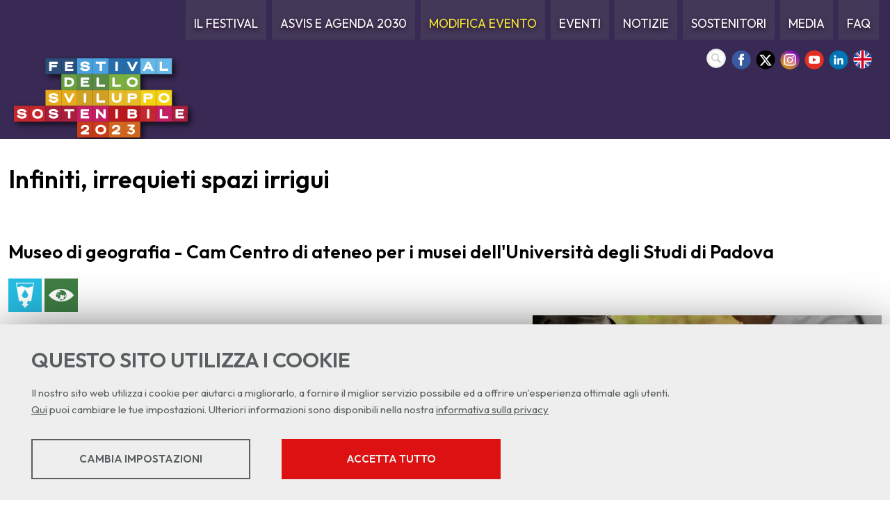

--- FILE ---
content_type: text/html; charset=UTF-8
request_url: https://2023.festivalsvilupposostenibile.it/cal/669/infiniti-irrequieti-spazi-irrigui
body_size: 69572
content:
<!DOCTYPE html>
<html lang="it">

<head><link rel="preload" as="style" href="https://2023.festivalsvilupposostenibile.it/layout/common/stile.css"/><link rel="stylesheet" type="text/css" href="https://2023.festivalsvilupposostenibile.it/layout/common/stile.css"/>
<link href="/plugins/jquery/fancybox/jquery.fancybox.css" rel="stylesheet" type="text/css"  />
<link href="/layout/common/fontello/css/fontello.css" rel="stylesheet" type="text/css"  />
<link href="/plugins/flickity/flickity.min.css" rel="stylesheet" type="text/css"  />
<link href="/plugins/flickity/fullscreen.css" rel="stylesheet" type="text/css"  />
<link href="/plugins/jquery/fancybox/fancybox.message.css" rel="stylesheet" type="text/css"  />

	<title>Infiniti, irrequieti spazi irrigui</title>
	<meta http-equiv="Content-Type" content="text/html; charset=UTF-8" />

	<meta name="keywords" property="keywords" content="Infiniti, irrequieti spazi irrigui, Museo di geografia - Cam Centro di ateneo per i musei dell'Universit&agrave; degli Studi di Padova" />
	<meta name="description" property="description" content="Infiniti, irrequieti spazi irrigui Museo di geografia - Cam Centro di ateneo per i musei dell'Universit&agrave; degli Studi di Padova" />
	<link rel="stylesheet" type="text/css" href="/layout/asvis/festival23.css" />
	<link rel="stylesheet" type="text/css" href="/layout/common/fontello/css/fontello.css" />

	<link rel="preconnect" href="https://fonts.googleapis.com">
	<link rel="preconnect" href="https://fonts.gstatic.com" crossorigin>
	<link href="https://fonts.googleapis.com/css2?family=Outfit:wght@400;600&display=swap" rel="stylesheet">

	<meta name="viewport" content="width=device-width, initial-scale=1, shrink-to-fit=no">

	<meta name="og:url" property="og:url" content="https://2023.festivalsvilupposostenibile.it/cal/669/infiniti-irrequieti-spazi-irrigui" />
	<meta name="og:type" property="og:type" content="website" />
	<meta name="og:title" property="og:title" content="Infiniti, irrequieti spazi irrigui" />
	<meta name="twitter:image:src" property="twitter:image:src" content="https://2023.festivalsvilupposostenibile.it/public/asvisfestival23/images/Eventi_cartellone/Acqua2.jpg" />
	<meta name="twitter:title" property="twitter:title" content="Infiniti, irrequieti spazi irrigui" />
	<meta name="twitter:description" property="twitter:description" content="Museo di geografia - Cam Centro di ateneo per i musei dell'Universit&agrave; degli Studi di Padova" />
	<meta name="og:site_name" property="og:site_name" content="https://2023.festivalsvilupposostenibile.it" />
	<meta name="twitter:card" property="twitter:card" content="summary_large_image" />
	<meta name="og:description" property="og:description" content="Museo di geografia - Cam Centro di ateneo per i musei dell'Universit&agrave; degli Studi di Padova" />

	<meta name="og:image" property="og:image" content="https://2023.festivalsvilupposostenibile.it/public/asvisfestival23/images/Eventi_cartellone/Acqua2.jpg" />
	<meta name="facebook-domain-verification" content="10ops623clgjy6atfjwg9lw9rlpyrd" />
	<link rel="shortcut icon" href="/layout/asvis/img/basefestival/favicon.ico" type="image/x-icon" />

	<meta name="EdImage" property="EdImage" content="https://2023.festivalsvilupposostenibile.it/public/asvisfestival23/images/Eventi_cartellone/Acqua2.jpg" />
	<meta name="og:image:width" property="og:image:width" content="1920" />
	<meta name="og:image:height" property="og:image:height" content="1172" />
</head>




<body ng-app="myApp">
	<div id="body-wrapper">
	<nav class="clearfix" id="mobile">
						<div class="circleburger">
<span class="menu"> <span class="hamburger"></span> </span>
<span class="patch"></span>
<div  class="menu-container">
	 		    <ul class="navmenu liv1">	  
	  	 	
    	 	  
	   <li class="menuitem" id="menuitem-18">
	  
					<a data-urlrewrite="il-festival" class="item-li1"  href="/it/il-festival/">
			<span>IL FESTIVAL</span></a>
				 <ul class="navmenu liv2">	  
	  	 	
    	 	
    	 	
    	 	
    	 	
    	 	
    	 	
    	 	
    	 	
    </ul>	
	
    </li>
		
    	 	  
	   <li class="menuitem" id="menuitem-20">
	  
					<a data-urlrewrite="ASviS-Agenda-2030" class="item-li1"  href="/it/ASviS-Agenda-2030/">
			<span>ASviS e AGENDA 2030</span></a>
				 <ul class="navmenu liv2">	  
	  	 	
    	 	
    </ul>	
	
    </li>
		
    	 	  
	   <li class="menuitem" id="menuitem-13">
	  
					<a data-urlrewrite="proponi-evento" class="item-li1"  href="/it/proponi-evento/">
			<span>MODIFICA EVENTO</span></a>
				 <ul class="navmenu liv2">	  
	  	 	
    	 	
    	 	
    </ul>	
	
    </li>
		
    	 	  
	   <li class="menuitem" id="menuitem-3">
	  
					<a data-urlrewrite="tutti-gli-eventi" class="item-li1"  href="/it/tutti-gli-eventi/">
			<span>EVENTI</span></a>
				 <ul class="navmenu liv2">	  
	  	 	
    	 	
    	 	
    	 	
    	 	
    	 	
    	 	
    </ul>	
	
    </li>
		
    	 	
    	 	  
	   <li class="menuitem" id="menuitem-41">
	  
					<a data-urlrewrite="notizie_" class="item-li1"  href="/it/notizie_/">
			<span>NOTIZIE</span></a>
				 <ul class="navmenu liv2">	  
	  	 	
    </ul>	
	
    </li>
		
    	 	  
	   <li class="menuitem" id="menuitem-7">
	  
					<a data-urlrewrite="i-sostenitori" class="item-li1"  href="/it/i-sostenitori/">
			<span>SOSTENITORI</span></a>
					
    </li>
		
    	 	  
	   <li class="menuitem" id="menuitem-23">
	  
					<a data-urlrewrite="media" class="item-li1"  href="/it/media/">
			<span>MEDIA </span></a>
				 <ul class="navmenu liv2">	  
	  	 	
    	 	
    	 	
    </ul>	
	
    </li>
		
    	 	  
	   <li class="menuitem" id="menuitem-22">
	  
					<a data-urlrewrite="faq" class="item-li1"  href="/it/faq/">
			<span>FAQ</span></a>
					
    </li>
		
    	 	
    	 	
    	 	
    	 	
    	 	
    	 	
    	 	
    	 	
    	 	
    	 	
    	 	
    	 	
    	 	
    </ul>	
	    </div><!--menu-container-->
</div>
<style>
.circleburger {overflow-x: hidden;user-select: none;}

.circleburger .menu-container {position:absolute; top:0 ; left:0;  z-index: 202;display: none; width: 100%; height:100vh; margin:45px 0 0 0; background:#9cc6da; }

.circleburger .patch {width: 10px;height: 45px; background:transparent; display: block;position: absolute;top:0; right:0; z-index: 199}

.circleburger .patch.open {width: 100%;}

/*.circleburger .menu-container.open {display: block}
*/
/*.circleburger { top:0; right: 0; overflow: hidden;}*/

.circleburger .circleburger-label .menu-box  {z-index: 202;position:static}

/* la base del menu stondato in alto a destra */
.circleburger  .menu {
  position: fixed;
  right: -75px;
  top: -75px;
  z-index: 200;
  width: 150px;
  height: 150px;
  background: #9cc6da;
  border-radius: 50% 50% 50% 45%;
  transition: .5s ease-in-out;
  box-shadow: 0 0 0 0 #9cc6da, 0 0 0 0 #9cc6da;
  cursor: pointer;
  user-select: none;
}
/* righetta del menu*/
.circleburger .hamburger {
  position: absolute; top: 106px; left: 34px; width: 25px; height: 2px; background: #fff;  display: block;
  transform-origin: center;  transition: .5s ease-in-out; z-index: 206;}

/* righetta di accompagno per  hamburger */
.circleburger .hamburger:after,
.circleburger .hamburger:before {
			  transition: .5s ease-in-out; content: ""; position: absolute; display: block; 
			  width: 100%; height: 100%;  background: #fff; }
		  
.circleburger .hamburger:before { top: -10px; }
.circleburger .hamburger:after { bottom: -10px; }

/* ANIMAZIONE */	
.circleburger .menu.open .hamburger {transform: rotate(45deg); }
.circleburger .menu.open .hamburger:after { transform: rotate(90deg); bottom: 0; }
.circleburger .menu.open .hamburger:before { transform: rotate(90deg); top: 0; }

/* background del menù*/
.circleburger .menu.open {
  box-shadow: 0 0 0 100vw #9cc6da, 0 0 0 100vh #9cc6da;
  border-radius: 0;
}

/* grafica tasti*/
.circleburger .menu-container ul{ display: inline}
.circleburger .menu-container .liv1 > .menuitem > a,
.circleburger .menu-container .liv1 > .menuitem > span.menu-group { display: flex; flex: 1 0 0; color: #000;}
.circleburger .menu-container .menuitem { display:flex; flex-wrap:wrap; background: #fff;  margin: 4px 12px;  font-weight: 700; color: #2d5f75; cursor: pointer;}

.circleburger .menu-container .open-span-link, .circleburger .menu-container .menuitem > a{ flex: 1 0 0; height: 100%; padding: 10px 16px; box-sizing: border-box;}
.circleburger .menuitem > a.item-li2  { padding: 4px 16px 8px 24px;}
.circleburger .menu-container .menuitem .haschild,
.circleburger .menuitem .item-li1 > div { flex:0 0 40px;}


.circleburger .menu-container .menuitem .haschild > div {height: 100%}

.circleburger .menu-container .menuitem .liv2 {display: none; flex:0 0 100%; margin: 0;padding:0}

.circleburger .menu-container .menuitem .liv2 li {margin: 0; padding:0}

.circleburger  .open-menu-link.close {display:none}

/* grafica + e - */
.circleburger .open-menu-link { font-size: 15px; cursor: pointer; height: 100%; background: #cfe5ee; position: relative;}
.circleburger .open-menu-link:before { position: absolute; top: 51%; left: 42%; transform: translate(-50%, -50%); transition: .5s ease-in-out;color:#fff; }

/*.circleburger .open-menu-link { position:absolute; right:15px;top:0;line-height:45px;color:#989DA1;font-size:30px;cursor:pointer;}*/

.circleburger .menu-box.open {background:red;}

.circleburger .open-menu-link.rotation-icon:before {transform:translate(-50%, -49%) rotate(135deg)}
.circleburger .open-menu-link {transition: .3s ease-out;}
.circleburger .open-menu-link.rotation-icon {border-radius: 0 0 0 50%; }
</style>





					</nav>

		<div id="header-wrapper" class="l-wrapper nothome">
						<header>
				<div id="header-container" class="l-container clearfix">
					<h1 id="logo23"><a href="/"><span class="hidden">ASVIS- FESTIVAL DELLO SVILUPPO SOSTENIBILE 2023</span></a></h1>
					<nav class="clearfix" id="menu-header">
						<div class="menu" > 	     <ul class="navmenu liv1">	  
	  	 	
    	 	  
	   <li class="menuitem" id="menuitem-18">
	  
					<a data-urlrewrite="il-festival" class="item-li1"  href="/it/il-festival/">
			<span>IL FESTIVAL</span></a>
					
    </li>
		
    	 	  
	   <li class="menuitem" id="menuitem-20">
	  
					<a data-urlrewrite="ASviS-Agenda-2030" class="item-li1"  href="/it/ASviS-Agenda-2030/">
			<span>ASviS e AGENDA 2030</span></a>
					
    </li>
		
    	 	  
	   <li class="menuitem" id="menuitem-13">
	  
					<a data-urlrewrite="proponi-evento" class="item-li1"  href="/it/proponi-evento/">
			<span>MODIFICA EVENTO</span></a>
					
    </li>
		
    	 	  
	   <li class="menuitem" id="menuitem-3">
	  
					<a data-urlrewrite="tutti-gli-eventi" class="item-li1"  href="/it/tutti-gli-eventi/">
			<span>EVENTI</span></a>
					
    </li>
		
    	 	
    	 	  
	   <li class="menuitem" id="menuitem-41">
	  
					<a data-urlrewrite="notizie_" class="item-li1"  href="/it/notizie_/">
			<span>NOTIZIE</span></a>
					
    </li>
		
    	 	  
	   <li class="menuitem" id="menuitem-7">
	  
					<a data-urlrewrite="i-sostenitori" class="item-li1"  href="/it/i-sostenitori/">
			<span>SOSTENITORI</span></a>
					
    </li>
		
    	 	  
	   <li class="menuitem" id="menuitem-23">
	  
					<a data-urlrewrite="media" class="item-li1"  href="/it/media/">
			<span>MEDIA </span></a>
					
    </li>
		
    	 	  
	   <li class="menuitem" id="menuitem-22">
	  
					<a data-urlrewrite="faq" class="item-li1"  href="/it/faq/">
			<span>FAQ</span></a>
					
    </li>
		
    	 	
    	 	
    	 	
    	 	
    	 	
    	 	
    	 	
    	 	
    	 	
    	 	
    	 	
    	 	
    	 	
    </ul>	
    </div>	

						<div style="padding:10px 0 0 0">
							<div id="social-nav">
								<div class="social">
									
<div id="searchicon">
		<form name="formsearch" method="get" action="/it/search/" id="formsearch" />
		<div>
		<label class="label" for="q">
			<span class="hidden">
				<span>
					Keywords
				</span>
			</span>
		</label>
		<input id="inputsearchb" class="input_text" type="text" name="q" />
		</div>
		
        <button type="submit" class="buttonsearch btnsubmit">
        <span>Cerca...</span>
    	</button>
		</form>
</div>
<style>
#searchicon input[type="text"]:focus {  width: 100px;padding: 0px 10px 0px 30px; outline: none;  }
#searchicon .buttonsearch { display:none}

#searchicon { margin:1px 0 0 0;  float:right;padding: 0}
#searchicon div { margin:0;}
#searchicon label { display: none}
#searchicon input[type="text"] { outline: none;
	margin: 0 7px 0 0;
    background:#fff url(/layout/common/image/search.svg) no-repeat center left ;
    border: 1px solid #dbdbdb;    font: bold 12px Arial,Helvetica,Sans-serif;
    color: #666;    width: 29px; height:29px;  padding:0;     border-radius: 18px;
    text-shadow: 0 2px 3px rgba(0, 0, 0, 0.1);    box-shadow: 0px 0px 5px rgba(0, 0, 0, 0.15) inset;  transition: all 0.5s ease;  }
    #searchicon input[type="text"]:hover {box-shadow: 0px 0px 1px rgba(0, 0, 0, 0.15) inset;}
</style>

									<a id="socialicon_fb" class="socialicon_fb" href="https://www.facebook.com/asvisitalia/" target="_blank"><span class="hidden">FACEBOOK</span></a>
									<a id="socialicon_tw" class="socialicon_tw" href="https://twitter.com/ASviSItalia" target="_blank"><span class="hidden">TWITTER</span></a>
									<a id="socialicon_in" class="socialicon_in" href="https://www.instagram.com/asvis_italia/" target="_blank"><span class="hidden">INSTAGRAM</span></a>
									<a id="socialicon_yt" class="socialicon_yt" href="https://www.youtube.com/channel/UCRunC4koIW2LmJzohZfKd4Q" target="_blank"><span class="hidden">YOUTUBE</span></a>
									<a id="socialicon_li" class="socialicon_li" href="https://www.linkedin.com/company/asvis/" target="_blank"><span class="hidden">LINKEDIN</span></a>
									<a id="english_pres" href="/en/english/"><span class="hidden">English Presentation</span></a>
								</div> <!--social-->
							</div><!--social-nav-->
						</div>
					</nav>
					<div class="submenu">
											</div>
									</div> <!-- header-container -->
			</header>
		</div><!-- header-wrapper -->


		<div id="content-wrapper" class="l-wrapper">
			<div id="content-container" class="l-container">
				<main>
					<div id="main-container" class="l-container">
																								
<div id="oc-item-669" class="mind-cal-item mind-cal-item-669">
<div class="width-container">
<div class="mind-oc-container">	
<h1>Infiniti, irrequieti spazi irrigui</h1>


        	        	<div class="mind-oc-item-addthis-wrapper">
        		<div class="addthis_button_wrapper">
<!-- AddThis Button BEGIN -->
<div class="addthis_toolbox addthis_default_style" 
		addthis:title="">
<a class="addthis_button_facebook"></a>
<a class="addthis_button_twitter" addthis:title=""></a>
<a class="addthis_button_compact"></a>

</div>
<script type="text/javascript">var addthis_config = {"data_track_addressbar":true, "ui_language":"it"};</script>
<script type="text/javascript" src="//s7.addthis.com/js/300/addthis_widget.js#pubid=ra-4dd0f7f220219992"></script>
<!-- AddThis Button END -->

</div><!--addthis_button_wrapper-->        	</div>	
        			<h2 class="cal-description">Museo di geografia - Cam Centro di ateneo per i musei dell'Università degli Studi di Padova</h2>
		
	<div class="mind-canali">
				<span title="Goal6" class="canale canale_goal6"><span>Goal6</span></span>
						<span title="Goal13" class="canale canale_goal13"><span>Goal13</span></span>
						<span title="DINTORNI" class="canale canale_dintorni"><span>DINTORNI</span></span>
						<span title="RUS" class="canale canale_rus"><span>RUS</span></span>
				</div>
		<style>
	.mind-canali > span > span {display:none}
</style>		
<div class="responsive_div_image">
<img class="responsive_image" src="/plugins/slir/w740-/public/asvisfestival23/images/Eventi_cartellone/Acqua2.jpg">
</div>

<style>
		.responsive_div_image .responsive_image { width:100%;  }
	
		
		
	@media (min-width: 400px){ 
		.responsive_div_image {margin-left:10px; float:right; width:40%  }/*50%*/
	}
	</style>


<div class="quando">
	<div class="titoletto">Quando<hr class="hr"></div>
	<div>
		<p>
							<div class="mind-dataev"><span class='week'>sabato</span> 6 maggio 2023  h. 10:00-18:00</div>
															<div class="mind-dataev"><span class='week'>domenica</span> 7 maggio 2023  h. 10:00-18:00</div>
															<div class="mind-dataev"><span class='week'>sabato</span> 13 maggio 2023  h. 10:00-18:00</div>
															<div class="mind-dataev"><span class='week'>domenica</span> 14 maggio 2023  h. 10:00-18:00</div>
												</p>
	</div>
</div>



	<div class="contenuto">
		<div class="titoletto">Descrizione<hr class="hr"></div>
		<div><p style="text-align: justify;"><span style="font-weight: 400;">La mostra fotografica dal titolo "Infiniti, irrequieti spazi irrigui" a cura di Mariasole Pepa, <em>post-doc researcher </em>DiSSGea &egrave; visibile al Museo di geografia di Padova nella Sala musica. Esposta per la prima volta a Khartoum nel marzo del 2023 e realizzata in solidariet&agrave; con la popolazione locale, l&rsquo;esposizione mira a <strong>esplorare attraverso le lenti di acqua e terra le trasformazioni in corso in Sudan. </strong></span><span style="font-weight: 400;">La mostra, inaugurata il 28 aprile, &egrave; visitabile dal 29 aprile al 14 maggio 2023 negli orari di apertura del Museo di geografia (sabato e domenica dalle 10 alle 18).</span></p></div>
	</div>
	
		
	
	<div class="titoletto" style="clear: both;">Dove<hr class="hr"></div>
	<div class="infoindirizzo">
			<div class="indirizzo">Museo di geografia, Palazzo Wollemborg, Via del Santo, 26</div>
		<div class="maplink">[<a target="_blank" href="https://www.google.com/maps/dir//45.4049,11.8791/">Visualizza mappa più grande</a>]</div>
	</div>
	<div class="mapbox">
	<div id="map_669"></div>
	</div>
	
	

<div class="backlink"><a href="">Back</a></div>
</div>
</div><!--width-container-->
</div>


<style>
		.mind-cal-item-669  { display:flex; justify-content:center; flex-wrap:wrap; word-wrap: break-word; word-break:break-word; }
		.mind-cal-item-669  > .width-container {flex:1 0 0;max-width:1440px;padding:12px}
		/* Gutter negativo al container */
		.mind-cal-item-669  > .width-container > .mind-oc-container {justify-content:  }

		.kv {word-wrap: break-word;padding: 8px 0; border-bottom: 1px dotted #ccc;}

		.boxpersone h3 {margin: 0}
		.mind-cal-item .date-hidden {display:none}
		.mostradate {cursor:pointer; font-style: italic;}
		.boxpersone .linkimgnews {padding: 0; border: none}
		.persona_img { width:60px; height: 60px}
		.titoletto {font-weight: bold; color:#000; margin-top: 10px;}
		.hr { border: 0; height: 1px; background:#888;margin-top: 2px;}
		#mind-rel-eventpersone { display: flex; flex-direction:column; flex-wrap:wrap; justify-content:space-between; clear:both}
		#mind-rel-eventpersone > div { flex: 0 1 0; padding: 8px; border-bottom:1px dotted #ddd; margin-bottom:2px }
		.infoindirizzo {clear: both; display: flex; flex-direction: column}
		.infoindirizzo a { padding:0 3px}
		.infoindirizzo .maplink { float: right; }
		.mapbox { clear: both; padding:10px 0;}
		.mapbox > div { height: 450px;}
		@media (min-width: 600px){ 
		.infoindirizzo {flex-direction: row;}
		.infoindirizzo >div {flex:1 1 0}
		.infoindirizzo .maplink { text-align: right; }
		#mind-rel-eventpersone { flex-direction:row;  }
		#mind-rel-eventpersone > div { flex: 1 1 280px  }
		.mind-cal-item .titoletto { font-weight: bold;}
		.mind-cal-item hr {height:0;border:none; border-bottom:1px dotted #ccc}
		}
</style>

<style>
    .chefcookie__group-checkbox[data-status="2"]~.chefcookie__group-checkbox-icon {
        border: 2px solid #078052;
    }

    .chefcookie__group-checkbox[data-status="2"]~.chefcookie__group-checkbox-icon::after {
        background-color: #078052;
        box-shadow: 0 0 0px 1px #078052;
    }
</style>

					</div><!-- main-container -->
				</main>
				

			</div><!--content-container-->
		</div><!--content-wrapper-->

		 <div id="prefooter-wrapper" class="l-wrapper clearfix">
			<div id="prefooter-container" class="l-container">
			<!-- <h2 class="awefont">PARTNER</h2> -->
				
	<div id="oc-277" class="mind-oc-logobargallery mind-oc mind-oc-277 clearfix">
		<div class="width-container">
			<div class="logobargallery-container">
									<div class="slide-wrapper wrapper-col1">
						<span class="title-cols title-col1"></span>
						<div class="slide-container slide-col1">
																								<a href="https://www.autostrade.it/it/"  target='_blank' class="mind-oc-item mind-oc-item-590">
										<div style="background:transparent url(/plugins/slir/-w500-h300/public/asvisfestival23/images/loghi/autostrade_logo.jpg) center center no-repeat;"></div>
									</a>
																	<a href="https://www.lavazza.it/it.html"  target='_blank' class="mind-oc-item mind-oc-item-592">
										<div style="background:transparent url(/plugins/slir/-w500-h300/public/asvisfestival22/images/Loghi_partner/Logo_Lavazza_2020_footer.png) center center no-repeat;"></div>
									</a>
															
						</div><!--slide-container-->
					</div><!--slide-wrapper wrapper-col1-->
									<div class="slide-wrapper wrapper-col2">
						<span class="title-cols title-col2"></span>
						<div class="slide-container slide-col2">
																								<a href="https://www.e-coop.it/r/home"  target='_blank' class="mind-oc-item mind-oc-item-595">
										<div style="background:transparent url(/plugins/slir/-w500-h300/public/asvisfestival22/images/Loghi_partner/coop.jpg) center center no-repeat;"></div>
									</a>
																	<a href="http://www.msc.com/"  target='_blank' class="mind-oc-item mind-oc-item-601">
										<div style="background:transparent url(/plugins/slir/-w500-h300/public/asvisfestival23/images/loghi/logo_msccargo_rgb_bk.jpg) center center no-repeat;"></div>
									</a>
															
						</div><!--slide-container-->
					</div><!--slide-wrapper wrapper-col2-->
									<div class="slide-wrapper wrapper-col3">
						<span class="title-cols title-col3"></span>
						<div class="slide-container slide-col3">
																								<a href="https://www.coopfond.it/"  target='_blank' class="mind-oc-item mind-oc-item-593">
										<div style="background:transparent url(/plugins/slir/-w500-h300/public/asvisfestival23/images/loghi/coopfond.jpg) center center no-repeat;"></div>
									</a>
																	<a href="https://www.inwit.it/it/"  target='_blank' class="mind-oc-item mind-oc-item-600">
										<div style="background:transparent url(/plugins/slir/-w500-h300/public/asvisfestival23/images/loghi/inwit.jpg) center center no-repeat;"></div>
									</a>
															
						</div><!--slide-container-->
					</div><!--slide-wrapper wrapper-col3-->
									<div class="slide-wrapper wrapper-col4">
						<span class="title-cols title-col4"></span>
						<div class="slide-container slide-col4">
																								<a href="https://www2.deloitte.com/it/it.html"  target='_blank' class="mind-oc-item mind-oc-item-598">
										<div style="background:transparent url(/plugins/slir/-w500-h300/public/asvisfestival23/images/loghi/deloitte.jpg) center center no-repeat;"></div>
									</a>
																	<a href="https://www.gruppotim.it/it.html"  target='_blank' class="mind-oc-item mind-oc-item-599">
										<div style="background:transparent url(/plugins/slir/-w500-h300/public/asvisfestival22/images/Loghi_partner/Logo_Tim_nuovo.png) center center no-repeat;"></div>
									</a>
															
						</div><!--slide-container-->
					</div><!--slide-wrapper wrapper-col4-->
									<div class="slide-wrapper wrapper-col5">
						<span class="title-cols title-col5"></span>
						<div class="slide-container slide-col5">
																								<a href="https://www.enel.it/"  target='_blank' class="mind-oc-item mind-oc-item-589">
										<div style="background:transparent url(/plugins/slir/-w500-h300/public/asvisfestival23/images/loghi/enel_mod.png) center center no-repeat;"></div>
									</a>
																	<a href="https://www.unicreditgroup.eu/it/a-sustainable-bank.html?topmenu=INT-TM_SUS00_it099"  target='_blank' class="mind-oc-item mind-oc-item-596">
										<div style="background:transparent url(/plugins/slir/-w500-h300/public/asvisfestival22/images/Loghi_partner/Logo_UniCredit_2020_footer_.png) center center no-repeat;"></div>
									</a>
																	<a href="https://www.unipol.it/it"  target='_blank' class="mind-oc-item mind-oc-item-591">
										<div style="background:transparent url(/plugins/slir/-w500-h300/public/asvisfestival22/images/logo_unipol_footer.png) center center no-repeat;"></div>
									</a>
															
						</div><!--slide-container-->
					</div><!--slide-wrapper wrapper-col5-->
									<div class="slide-wrapper wrapper-col6">
						<span class="title-cols title-col6"></span>
						<div class="slide-container slide-col6">
																								<a href="https://www.ansa.it/"  target='_blank' class="mind-oc-item mind-oc-item-594">
										<div style="background:transparent url(/plugins/slir/-w500-h300/public/asvisfestival22/images/Loghi_partner/ansa_logo_footer.png) center center no-repeat;"></div>
									</a>
																	<a href="http://www.rai.it/"  target='_blank' class="mind-oc-item mind-oc-item-597">
										<div style="background:transparent url(/plugins/slir/-w500-h300/public/asvisfestival22/images/Loghi_partner/rai_logo_footer.png) center center no-repeat;"></div>
									</a>
															
						</div><!--slide-container-->
					</div><!--slide-wrapper wrapper-col6-->
				
	
			</div><!--logobargallery-container-->
    	</div><!--width-container-->
    </div><!--mind-oc-logobargallery-->
	<style>

 .mind-oc-277 { display: flex;  justify-content: center;}
 /*max-width*/
 .mind-oc-277 .width-container {max-width:1440px;;  padding:24px; flex: 1 0 0; }
 /*padding loghi*/
 .mind-oc-277 .slide-wrapper {   box-sizing: border-box; padding: 0 24px; margin-bottom: 24px; flex: 1 0 100%;}
 .mind-oc-277 .slide-container a { display: block; width: 100%; height:100%; transition: all .2s ease-in-out;  }
 .mind-oc-277 .slide-container div {width: 100%; height:100%; }
 .mind-oc-277 .slide-container div { background-size:contain !important }
 .mind-oc-277 div.slide-container:before{ content: ""; display: block; padding-top: 60%; }
 
  /*gutter negativo logobargallery-container*/
 .mind-oc-277 .logobargallery-container{display: flex; flex-wrap: wrap; flex-direction: row; justify-content: center; margin: 0 -24px;}
 
/*HOVER IMMAGINI*/


	.mind-oc-277 .slide-container a[href] { transition: all .20s ease-in-out}
	.mind-oc-277 .slide-container a[href]:hover {filter: saturate(2) brightness(105%);  }	


 


/*
//aspect ratio  | padding-bottom value
//--------------|----------------------
//    16:9      |       56.25%
//    4:3       |       75%
//    3:2       |       66.66%
//    8:5       |       62.5%
*/ 


				@media (min-width: 360px) {
			.mind-oc-277 div.slide-wrapper {flex:1 0 33.332%; margin-bottom: 24px  }
			/* TEST per ridimensione simile ultimi elementi*/
			.mind-oc-277 div.slide-wrapper {max-width:33.332%;}
		}
	
		@media (min-width: 720px) { 
		 .mind-oc-277 div.slide-wrapper {flex:1 0 16.666%; margin-bottom: 0}
		
		 /* TEST per ridimensione simile ultimi elementi*/
		 .mind-oc-277 div.slide-wrapper {max-width:16.666%;}
		}
	


/*BARRA SOCIAL*/

</style>



	<div id="oc-82" class="mind-oc-logobargallery mind-oc mind-oc-82 clearfix">
		<div class="width-container">
			<div class="logobargallery-container">
									<div class="slide-wrapper wrapper-col1">
						<span class="title-cols title-col1"></span>
						<div class="slide-container slide-col1">
																								<a href="https://www.aics.gov.it/"  target='_blank' class="mind-oc-item mind-oc-item-588">
										<div style="background:transparent url(/plugins/slir/-w500-h300/public/asvisfestival23/images/loghi/Aics.JPG) center center no-repeat;"></div>
									</a>
																	<a href="https://www.mase.gov.it/"  target='_blank' class="mind-oc-item mind-oc-item-170">
										<div style="background:transparent url(/plugins/slir/-w500-h300/public/asvisfestival23/images/loghi/Logo_MASE_vert.jpg) center center no-repeat;"></div>
									</a>
																	<a href="https://www.poste.it/"  target='_blank' class="mind-oc-item mind-oc-item-217">
										<div style="background:transparent url(/plugins/slir/-w500-h300/public/asvisfestival23/images/loghi/poste_logo_1_.JPG) center center no-repeat;"></div>
									</a>
															
						</div><!--slide-container-->
					</div><!--slide-wrapper wrapper-col1-->
									<div class="slide-wrapper wrapper-col2">
						<span class="title-cols title-col2"></span>
						<div class="slide-container slide-col2">
																								<a href="https://commission.europa.eu/index_it"  target='_blank' class="mind-oc-item mind-oc-item-173">
										<div style="background:transparent url(/plugins/slir/-w500-h300/public/asvisfestival23/images/loghi/logo_ce-it-rvb-hr.jpg) center center no-repeat;"></div>
									</a>
																	<a href="https://www.lavoro.gov.it/Pagine/default.aspx"  target='_blank' class="mind-oc-item mind-oc-item-871">
										<div style="background:transparent url(/plugins/slir/-w500-h300/public/asvisfestival23/images/loghi/min_lavoro_logo.jpg) center center no-repeat;"></div>
									</a>
																	<a href="https://www.sace.it/"  target='_blank' class="mind-oc-item mind-oc-item-169">
										<div style="background:transparent url(/plugins/slir/-w500-h300/public/asvisfestival23/images/loghi/sace.jpg) center center no-repeat;"></div>
									</a>
															
						</div><!--slide-container-->
					</div><!--slide-wrapper wrapper-col2-->
									<div class="slide-wrapper wrapper-col3">
						<span class="title-cols title-col3"></span>
						<div class="slide-container slide-col3">
																								<a href="https://www.invitalia.it/"  target='_blank' class="mind-oc-item mind-oc-item-171">
										<div style="background:transparent url(/plugins/slir/-w500-h300/public/asvisfestival23/images/loghi/invitalia.png) center center no-repeat;"></div>
									</a>
																	<a href="https://www.salute.gov.it/"  target='_blank' class="mind-oc-item mind-oc-item-587">
										<div style="background:transparent url(/plugins/slir/-w500-h300/public/asvisfestival23/images/loghi/min_salute_logo.JPG) center center no-repeat;"></div>
									</a>
																	<a href="https://www.mase.gov.it/pagina/strategia-nazionale-lo-sviluppo-sostenibile"  target='_blank' class="mind-oc-item mind-oc-item-168">
										<div style="background:transparent url(/plugins/slir/-w500-h300/public/asvisfestival23/images/loghi/logoSNSvS.JPG) center center no-repeat;"></div>
									</a>
															
						</div><!--slide-container-->
					</div><!--slide-wrapper wrapper-col3-->
									<div class="slide-wrapper wrapper-col4">
						<span class="title-cols title-col4"></span>
						<div class="slide-container slide-col4">
																								<a href="https://www.esteri.it/it/"  target='_blank' class="mind-oc-item mind-oc-item-218">
										<div style="background:transparent url(/plugins/slir/-w500-h300/public/asvisfestival23/images/loghi/MAECI-marchio-O-IT-01.png) center center no-repeat;"></div>
									</a>
																	<a href="https://www.ministeroturismo.gov.it/"  target='_blank' class="mind-oc-item mind-oc-item-175">
										<div style="background:transparent url(/plugins/slir/-w500-h300/public/asvisfestival23/images/loghi/turismo2.JPG) center center no-repeat;"></div>
									</a>
															
						</div><!--slide-container-->
					</div><!--slide-wrapper wrapper-col4-->
									<div class="slide-wrapper wrapper-col5">
						<span class="title-cols title-col5"></span>
						<div class="slide-container slide-col5">
																								<a href="http://www.adr.it/"  target='_blank' class="mind-oc-item mind-oc-item-172">
										<div style="background:transparent url(/plugins/slir/-w500-h300/public/asvisfestival23/images/loghi/NOPAYOFF.jpg) center center no-repeat;"></div>
									</a>
																	<a href="https://www.corriere.it/buone-notizie/civil-week/"  target='_blank' class="mind-oc-item mind-oc-item-602">
										<div style="background:transparent url(/plugins/slir/-w500-h300/public/asvisfestival23/images/loghi/Civil_Week_Logo_2023.jpg) center center no-repeat;"></div>
									</a>
																	<a href="https://www.corriere.it/buone-notizie/"  target='_blank' class="mind-oc-item mind-oc-item-604">
										<div style="background:transparent url(/plugins/slir/-w500-h300/public/asvisfestival23/images/loghi/corriere_buone_notizie.JPG) center center no-repeat;"></div>
									</a>
																	<a href="https://www.ita-airways.com/it_it/homepage.html"  target='_blank' class="mind-oc-item mind-oc-item-606">
										<div style="background:transparent url(/plugins/slir/-w500-h300/public/asvisfestival23/images/loghi/ita_logo.JPG) center center no-repeat;"></div>
									</a>
																	<a href="https://www.radioradicale.it/"  target='_blank' class="mind-oc-item mind-oc-item-1163">
										<div style="background:transparent url(/plugins/slir/-w500-h300/public/asvisfestival23/images/loghi/logoRadioRadicale.jpg) center center no-repeat;"></div>
									</a>
																	<a href="http://sustainabol.it/"  target='_blank' class="mind-oc-item mind-oc-item-680">
										<div style="background:transparent url(/plugins/slir/-w500-h300/public/asvisfestival23/images/loghi/sustainabol.JPG) center center no-repeat;"></div>
									</a>
															
						</div><!--slide-container-->
					</div><!--slide-wrapper wrapper-col5-->
									<div class="slide-wrapper wrapper-col6">
						<span class="title-cols title-col6"></span>
						<div class="slide-container slide-col6">
																								<a href="https://bam.srl/"  target='_blank' class="mind-oc-item mind-oc-item-174">
										<div style="background:transparent url(/plugins/slir/-w500-h300/public/asvisfestival23/images/loghi/bam.png) center center no-repeat;"></div>
									</a>
																	<a href="https://www.cominandpartners.com/"  target='_blank' class="mind-oc-item mind-oc-item-603">
										<div style="background:transparent url(/plugins/slir/-w500-h300/public/asvisfestival22/images/Loghi_partner/comin.png) center center no-repeat;"></div>
									</a>
																	<a href="https://www.fsitaliane.it/"  target='_blank' class="mind-oc-item mind-oc-item-605">
										<div style="background:transparent url(/plugins/slir/-w500-h300/public/asvisfestival23/images/loghi/FS_logo.JPG) center center no-repeat;"></div>
									</a>
																	<a href="https://www.quotidiano.net/"  target='_blank' class="mind-oc-item mind-oc-item-607">
										<div style="background:transparent url(/plugins/slir/-w500-h300/public/asvisfestival23/images/loghi/loghi_QN_tutti_vicini.jpg) center center no-repeat;"></div>
									</a>
																	<a href="https://www.volkswagen.it/it.html"  target='_blank' class="mind-oc-item mind-oc-item-679">
										<div style="background:transparent url(/plugins/slir/-w500-h300/public/asvisfestival23/images/loghi/VWAG_IT_SC-M.png) center center no-repeat;"></div>
									</a>
															
						</div><!--slide-container-->
					</div><!--slide-wrapper wrapper-col6-->
				
	
			</div><!--logobargallery-container-->
    	</div><!--width-container-->
    </div><!--mind-oc-logobargallery-->
	<style>

 .mind-oc-82 { display: flex;  justify-content: center;}
 /*max-width*/
 .mind-oc-82 .width-container {max-width:1440px;;  padding:24px; flex: 1 0 0; }
 /*padding loghi*/
 .mind-oc-82 .slide-wrapper {   box-sizing: border-box; padding: 0 24px; margin-bottom: 24px; flex: 1 0 100%;}
 .mind-oc-82 .slide-container a { display: block; width: 100%; height:100%; transition: all .2s ease-in-out;  }
 .mind-oc-82 .slide-container div {width: 100%; height:100%; }
 .mind-oc-82 .slide-container div { background-size:contain !important }
 .mind-oc-82 div.slide-container:before{ content: ""; display: block; padding-top: 60%; }
 
  /*gutter negativo logobargallery-container*/
 .mind-oc-82 .logobargallery-container{display: flex; flex-wrap: wrap; flex-direction: row; justify-content: center; margin: 0 -24px;}
 
/*HOVER IMMAGINI*/


	.mind-oc-82 .slide-container a[href] { transition: all .20s ease-in-out}
	.mind-oc-82 .slide-container a[href]:hover {filter: saturate(2) brightness(105%);  }	


 


/*
//aspect ratio  | padding-bottom value
//--------------|----------------------
//    16:9      |       56.25%
//    4:3       |       75%
//    3:2       |       66.66%
//    8:5       |       62.5%
*/ 


				@media (min-width: 360px) {
			.mind-oc-82 div.slide-wrapper {flex:1 0 33.332%; margin-bottom: 24px  }
			/* TEST per ridimensione simile ultimi elementi*/
			.mind-oc-82 div.slide-wrapper {max-width:33.332%;}
		}
	
		@media (min-width: 720px) { 
		 .mind-oc-82 div.slide-wrapper {flex:1 0 16.666%; margin-bottom: 0}
		
		 /* TEST per ridimensione simile ultimi elementi*/
		 .mind-oc-82 div.slide-wrapper {max-width:16.666%;}
		}
	


/*BARRA SOCIAL*/

</style>


			<!-- <div class="contributo">
				<div class="cont-frase">CON IL CONTRIBUTO DI</div> 
				<div class="cont-slider"> </div>
			</div>   -->
			</div>	
		</div> <!--prefooter-wrapper-->

		<div id="goals-wrapper" class="l-wrapper">
			<nav id="squarenav">
				
	<div id="oc-44" class="mind-oc mind-oc-gallery mind-oc-44">
		<div class="width-container">
			<div class="slick_wrapper main-carousel-44">
				
			 	
			 	<div class="carousel-cell">
			 					 <a href="https://asvis.it/goal1">				 					<img src="/plugins/slir/-h130-c130x130/public/asvisfestival22/images/bollini_Goal/goal_1.png"/>	
				 								</a>				</div>

				
			 	
			 	<div class="carousel-cell">
			 					 <a href="https://asvis.it/goal2">				 					<img src="/plugins/slir/-h130-c130x130/public/asvisfestival22/images/bollini_Goal/goal_2.png"/>	
				 								</a>				</div>

				
			 	
			 	<div class="carousel-cell">
			 					 <a href="https://asvis.it/goal3">				 					<img src="/plugins/slir/-h130-c130x130/public/asvisfestival22/images/bollini_Goal/goal_3.png"/>	
				 								</a>				</div>

				
			 	
			 	<div class="carousel-cell">
			 					 <a href="https://asvis.it/goal4">				 					<img src="/plugins/slir/-h130-c130x130/public/asvisfestival22/images/bollini_Goal/goal_4.png"/>	
				 								</a>				</div>

				
			 	
			 	<div class="carousel-cell">
			 					 <a href="https://asvis.it/goal5">				 					<img src="/plugins/slir/-h130-c130x130/public/asvisfestival22/images/bollini_Goal/goal_5.png"/>	
				 								</a>				</div>

				
			 	
			 	<div class="carousel-cell">
			 					 <a href="https://asvis.it/goal6">				 					<img src="/plugins/slir/-h130-c130x130/public/asvisfestival22/images/bollini_Goal/Goal_6.png"/>	
				 								</a>				</div>

				
			 	
			 	<div class="carousel-cell">
			 					 <a href="https://asvis.it/goal7">				 					<img src="/plugins/slir/-h130-c130x130/public/asvisfestival22/images/bollini_Goal/goal_7.png"/>	
				 								</a>				</div>

				
			 	
			 	<div class="carousel-cell">
			 					 <a href="https://asvis.it/goal8">				 					<img src="/plugins/slir/-h130-c130x130/public/asvisfestival22/images/bollini_Goal/Goal_8.png"/>	
				 								</a>				</div>

				
			 	
			 	<div class="carousel-cell">
			 					 <a href="https://asvis.it/goal9">				 					<img src="/plugins/slir/-h130-c130x130/public/asvisfestival22/images/bollini_Goal/Goal_9.png"/>	
				 								</a>				</div>

				
			 	
			 	<div class="carousel-cell">
			 					 <a href="https://asvis.it/goal10">				 					<img src="/plugins/slir/-h130-c130x130/public/asvisfestival22/images/bollini_Goal/Goal_10_newnew.png"/>	
				 								</a>				</div>

				
			 	
			 	<div class="carousel-cell">
			 					 <a href="https://asvis.it/goal11">				 					<img src="/plugins/slir/-h130-c130x130/public/asvisfestival22/images/bollini_Goal/goals_11.png"/>	
				 								</a>				</div>

				
			 	
			 	<div class="carousel-cell">
			 					 <a href="https://asvis.it/goal12">				 					<img src="/plugins/slir/-h130-c130x130/public/asvisfestival22/images/bollini_Goal/goals_12.png"/>	
				 								</a>				</div>

				
			 	
			 	<div class="carousel-cell">
			 					 <a href="https://asvis.it/goal13">				 					<img src="/plugins/slir/-h130-c130x130/public/asvisfestival22/images/bollini_Goal/goal_13.png"/>	
				 								</a>				</div>

				
			 	
			 	<div class="carousel-cell">
			 					 <a href="https://asvis.it/goal14">				 					<img src="/plugins/slir/-h130-c130x130/public/asvisfestival22/images/bollini_Goal/goal_14.png"/>	
				 								</a>				</div>

				
			 	
			 	<div class="carousel-cell">
			 					 <a href="https://asvis.it/goal15">				 					<img src="/plugins/slir/-h130-c130x130/public/asvisfestival22/images/bollini_Goal/goal_15.png"/>	
				 								</a>				</div>

				
			 	
			 	<div class="carousel-cell">
			 					 <a href="https://asvis.it/goal16">				 					<img src="/plugins/slir/-h130-c130x130/public/asvisfestival22/images/bollini_Goal/goal_16.png"/>	
				 								</a>				</div>

				
			 	
			 	<div class="carousel-cell">
			 					 <a href="https://asvis.it/goal17">				 					<img src="/plugins/slir/-h130-c130x130/public/asvisfestival22/images/bollini_Goal/goal_17.png"/>	
				 								</a>				</div>

					    </div><!--slick_wrapper-->
		</div><!--width-container-->
    </div>
<style>
	
		.mind-oc-44 .carousel-cell .caption {color:#000}
	

	
		.mind-oc-44 .carousel-cell .caption h1, 
		.mind-oc-44 .carousel-cell .caption h2,
		.mind-oc-44 .carousel-cell .caption h3,
		.mind-oc-44 .carousel-cell .caption h4,
		.mind-oc-44 .carousel-cell .caption h5,
		.mind-oc-44 .carousel-cell .caption h6,
		.mind-oc-44 .carousel-cell .caption a {color:#000}
	


	.main-carousel-44:after {  content: 'flickity';  display: none; /* hide :after */}

		.mind-oc-44  {  }
	.mind-oc-44 .width-container { max-width:100%;; margin:0 auto}

.main-carousel-44 .carousel-cell img {  display: none;  height: 100%; } 
/*transition: transform 250ms ease-in-out,filter 250ms ease-in-out; 	*/
	
/* .main-carousel-44 .carousel-cell a img:hover {filter: grayscale(100%);} */

.main-carousel-44 .carousel-cell .caption { position: absolute; bottom:8px ; left:0; background: #fff9; padding: 4px 8px; text-align: center; width: 100%; box-sizing:border-box}

    
.main-carousel-44 .carousel-cell {  margin-right: 4px;  overflow: hidden; height:130px;; box-sizing: border-box; min-width:80px}
    .main-carousel-44.is-fullscreen .carousel-cell {  height: 100%; }
    
    .main-carousel-44 .flickity-fullscreen-button {opacity: 0;transition: all .14s ease-in-out;}
    .main-carousel-44:hover .flickity-fullscreen-button {opacity: 1}
    
    .main-carousel-44.is-fullscreen .carousel-cell img{  height: 100%; }
    /*SELECTED .main-carousel-44 .carousel-cell.is-selected {  background: #ED2; border:5px solid #000}*/

    

	/* position dots up a bit */
/*	.flickity-page-dots {bottom: -22px;	}
	/* dots are lines 
	.flickity-page-dots .dot {	height: 8px;	width: 40px;	margin: 0;	border-radius: 0;	}*/





</style>


			</nav>
		</div><!-- goals-wrapper -->

		<div id="footer-wrapper" class="l-wrapper clearfix">
			<footer>
				<div id="footer-container" class="l-container">
					<div class="logo">
						<h1><a href="http://www.asvis.it"><span class="hidden">Alleanza Italiana per lo Sviluppo Sostenibile</span></a></h1>
					</div>
					<div class="foo-social">
						
<div id="searchicon">
		<form name="formsearch" method="get" action="/it/search/" id="formsearch" />
		<div>
		<label class="label" for="q">
			<span class="hidden">
				<span>
					Keywords
				</span>
			</span>
		</label>
		<input id="inputsearchb" class="input_text" type="text" name="q" />
		</div>
		
        <button type="submit" class="buttonsearch btnsubmit">
        <span>Cerca...</span>
    	</button>
		</form>
</div>
<style>
#searchicon input[type="text"]:focus {  width: 100px;padding: 0px 10px 0px 30px; outline: none;  }
#searchicon .buttonsearch { display:none}

#searchicon { margin:1px 0 0 0;  float:right;padding: 0}
#searchicon div { margin:0;}
#searchicon label { display: none}
#searchicon input[type="text"] { outline: none;
	margin: 0 7px 0 0;
    background:#fff url(/layout/common/image/search.svg) no-repeat center left ;
    border: 1px solid #dbdbdb;    font: bold 12px Arial,Helvetica,Sans-serif;
    color: #666;    width: 29px; height:29px;  padding:0;     border-radius: 18px;
    text-shadow: 0 2px 3px rgba(0, 0, 0, 0.1);    box-shadow: 0px 0px 5px rgba(0, 0, 0, 0.15) inset;  transition: all 0.5s ease;  }
    #searchicon input[type="text"]:hover {box-shadow: 0px 0px 1px rgba(0, 0, 0, 0.15) inset;}
</style>

						<a id="socialicon_fb" class="socialicon_fb" href="https://www.facebook.com/asvisitalia/" target="_blank"><span class="hidden">FACEBOOK</span></a>
						<a id="socialicon_tw" class="socialicon_tw" href="https://twitter.com/ASviSItalia" target="_blank"><span class="hidden">TWITTER</span></a>
						<a id="socialicon_in" class="socialicon_in" href="https://www.instagram.com/asvis_italia/" target="_blank"><span class="hidden">INSTAGRAM</span></a>
						<a id="socialicon_yt" class="socialicon_yt" href="https://www.youtube.com/channel/UCRunC4koIW2LmJzohZfKd4Q" target="_blank"><span class="hidden">YOUTUBE</span></a>
						<a id="socialicon_li" class="socialicon_li" href="https://www.linkedin.com/company/asvis/" target="_blank"><span class="hidden">LINKEDIN</span></a>
						<a id="english_pres"  class="english_pres" href="/en/english/"><span class="hidden">English Presentation</span></a>
					</div>
				</div>
			</footer>
			<div id="subfooter-wrapper">
				<div id="foo-map">
					<a href="/privacy/">Privacy</a> <a href="/credits/">Credits</a> <a href="/contatti/">Contatti</a>
					<br><a class="ccommon" href="https://creativecommons.org/licenses/by-nc-sa/4.0/legalcode.it" target="_blank"><img src="/layout/asvis/img/ccommons.png" /></a>
				</div>
			</div>
		</div> <!--footer-wrapper-->


	</div><!--body-wrapper-->
</body>

</html>




<script type="text/javascript" language="javascript" src="/plugins/jquery/js/jquery-1.11.1.min.js"></script>
<script type="text/javascript" language="javascript">
	function initMap() { 
		var map = new google.maps.Map(document.getElementById('map_669'), {"zoom":13,"gestureHandling":"none","zoomControl":false,"minZoom":13,"maxZoom":13,"disableDoubleClickZoom":true,"center":{"lat":45.4049,"lng":11.8791}}); 
		var MarkerOptions = {"position":{"lat":45.4049,"lng":11.8791},"title":"Infiniti, irrequieti spazi irrigui"};
		if (MarkerOptions) {
			//console.log(MarkerOptions);
		    var marker = new google.maps.Marker(MarkerOptions);	
		    marker.setMap(map);
		}
	}
</script>
	
<script type="text/javascript" language="javascript" src="https://maps.googleapis.com/maps/api/js?&key=AIzaSyBkokKe-pj2ucxJzfODp6oaXW2-m00is8Y&callback=initMap"></script>
<script type="text/javascript" language="javascript" src="/plugins/jquery/fancybox/jquery.fancybox.pack.js"></script>
<script type="text/javascript" language="javascript">
$(document).ready(function() {
	$(".fancygallery").fancybox(
	//{'overlayColor': '#000','hideOnContentClick': true}
	);
});
$( ".mostradate-669" ).click(function() {
  $(this).toggle();
  $(".mind-cal-item-669 .date-hidden").slideToggle();
});
</script>

<script>
$( "#inputsearchb" ).on( 'blur', function() {
  $( this ).val('');
});
</script>

<script type="text/javascript" language="javascript" src="/plugins/cookiechoices/chefcookie.min.js"></script>
<script type="text/javascript" language="javascript">
    const cc = new chefcookie({
        message: {
            it: '\
            <h2>Questo sito utilizza i Cookie</h2>\
            <p>\
            Il nostro sito web utilizza i cookie per aiutarci a migliorarlo, a fornire il miglior servizio possibile ed a offrire un\'esperienza ottimale agli utenti.<br><a href="#chefcookie__settings">Qui</a> puoi cambiare le tue impostazioni.  Ulteriori informazioni sono disponibili nella nostra <a href="/privacy">informativa sulla privacy</a></p>\
        ',
            en: `
            <h2>We use cookies</h2>
            <p>
                Our website uses cookies that help us to improve our website, provide the best possible service and enable an optimal customer experience. <a href="#chefcookie__settings">Here</a> you can manage your settings.  You can find further information on this in our <a href="/privacy">data protection declaration</a>.
            </p>
        `
        },
        accept_all_if_settings_closed: true,
        show_decline_button: false,
        scripts_selection: 'collapse', // false|true|'collapse'
        debug_log: false,
        consent_tracking: null, // '/wp-json/v1/track-consent.php'
        lng_fallback: null, // lng code used in labels when current lng is not found (e.g. "en")
        expiration: 30, // in days
        cookie_prefix: 'cc_', // switch cookie prefix (e.g. for different pages on the same top level domain)
        exclude_ua_regex: /(Speed Insights|Chrome-Lighthouse|PSTS[\d\.]+)/,
        domain: '2023.festivalsvilupposostenibile.it',
        style: {
            layout: 'bottombar', // overlay|bottombar|topbar
            size: 3, // 1|2|3|4|5
            color_text: '#595f60',
            color_highlight: '#dd1111',
            color_background: '#eeeeee',
            highlight_accept: true,
            show_disabled_checkbox: true,
            noscroll: false,
            fade: false,
            blur: false,
            css_replace: ``, // replace plugin's styles with custom css
            css_add: `` // enhance plugin's styles with custom css
        },
        labels: {
            details_close: {
                it: 'Chiudi dettagli',
                en: 'Close details'
            },
            accept: {
                it: 'Salva Preferenze',
                en: 'Save My Preferences'
            },
            accept_all: {
                it: 'Accetta tutto',
                en: 'Accept all'
            },
            settings_open: {
                it: 'Cambia impostazioni',
                en: 'Change settings'
            },
            settings_close: {
                it: 'Chiudi impostazioni',
                en: 'Close settings'
            },
            group_open: {
                it: 'Mostra maggiori informazioni',
                en: 'Show more information'
            },
            group_close: {
                it: 'Nascondi maggiori informazioni',
                en: 'Close more information'
            },
            decline: {
                it: 'Solo cookie necessari',
                en: 'Only necessary cookies'
            },
            details_open: {
                it: 'Mostra dettagli',
                en: 'Show details'
            },
            details_close: {
                it: 'Chiudi dettagli',
                en: 'Close details'
            }
        },
        exclude: [
            // '/paginadaescludere',
            // exclude wordpress users
            // () => {
            //     return document.cookie !== undefined && document.cookie.indexOf('wp-settings-time') > -1;
            // }
        ],
        settings: [
             {
                    title: {
                        it: 'Statistiche',
                        de: 'Analysen',
                        en: 'Analyses'
                    },
                    description: {
                        it: 'Strumenti statistici che raccolgono dati anonimi sull\'utilizzo e la funzionalità del sito web.',
                        en: 'Tools that collect anonymous data about website usage and functionality. We use this information to improve our products, services and user experience.'
                    },
                    checked_by_default: false,
                    cannot_be_modified: false,
                    initial_tracking: false,
                    scripts: {
                        analytics: {
                            title: {
                                de: 'Google Analytics',
                                it: 'Google Analytics'
                            },
                            accept: (cc, resolve, isInit) => {
                                cc.loadJs([
                                    'https://www.googletagmanager.com/gtag/js?id=G-0LVY1BT5GQ'
                                ]).then(() => {
                                    resolve();
                                    window.dataLayer = window.dataLayer || [];

                                    function gtag() {
                                        dataLayer.push(arguments);
                                    }
                                    gtag('js', new Date());

                                    gtag('config', 'G-0LVY1BT5GQ');
                                });
                            }
                        }
                    }
                },
             {
                title: {
                    it: 'Servizi Facoltatvi',
                    en: 'Profiling Cookies'
                },
                description: {
                    it: 'Questi cookie vengono utilizzati per abilitare servizi di terze parti che prevedono profilazione. Sono indispensabili per poter usufruire dei contenuti forniti da piattaforme esterne.',
                    en: 'These cookies are used to enable third-party services that involve profiling. They are indispensable in order to be able to take advantage of the contents present on external platforms.'
                },
                checked_by_default: false,
                cannot_be_modified: false,
                initial_tracking: false,
                scripts: {
                                        google: {
                        title: {
                            en: 'Google/YouTube',
                            it: 'Google/YouTube'
                        },
                        accept: (cc, resolve, isInit) => {
                            let scriptgoogle = document.createElement('script');
                            let html = "console.log('google cookie attivo');";
                            scriptgoogle.innerHTML = html;
                            document.head.appendChild(scriptgoogle);
                        }
                    },
                                                                                facebook: {
                        title: {
                            en: 'Facebook',
                            it: 'Facebook'
                        },
                        accept: (cc, resolve, isInit) => {
                            cc.load('facebook', '978878202932051');
                            let scriptFacebook = document.createElement('script');
                            let html = "console.log('Facebook cookie attivo');";
                            scriptFacebook.innerHTML = html;
                            document.head.appendChild(scriptFacebook);
                        }
                    },
                                                                                twitter: {
                        title: {
                            en: 'Twitter',
                            it: 'Twitter'
                        },
                        accept: (cc, resolve, isInit) => {
                            let scriptTwitter = document.createElement('script');
                            let html = "console.log('Twitter cookie attivo');";
                            scriptTwitter.innerHTML = html;
                            document.head.appendChild(scriptTwitter);
                        }
                    },
                                                            addthis: {
                        title: {
                            en: 'AddThis',
                            it: 'AddThis'
                        },
                        accept: (cc, resolve, isInit) => {
                            let scriptAddThis = document.createElement('script');
                            let html = "console.log('AddThis cookie attivo');";
                            scriptAddThis.innerHTML = html;
                            document.head.appendChild(scriptAddThis);
                        }
                    },
                                    }
            },
            {
                title: {
                    it: 'Cookie Necessari',
                    en: 'Mandatory Cookie'
                },
                description: {
                    it: 'Cookie di funzionamento che consentono servizi e funzioni essenziali, tra cui la verifica dell\'identità, la continuità del servizio e la sicurezza del sito. Questa opzione non può essere rifiutata.',
                    en: 'Tools that enable essential services and functions, including identity verification, service continuity, and site security. This option cannot be declined.'
                },
                checked_by_default: true,
                cannot_be_modified: true,
                initial_tracking: true,
                //     scripts: {
                //         example_script1: {}, // this immediately gets "resolved"
                //         example_script2: {
                //             accept: (cc, resolve, isInit) => {
                //                 /* example: load default scripts inside custom script */
                //                 cc.load('analytics', 'UA-xxxxxxxx-1');
                //                 // cc.load('tagmanager', 'GTM-XXXXXXX');
                //                 // cc.load('facebook', 'xxxxxxxxxxxxxxx');
                //                 // cc.load('twitter', 'single');
                //                 // cc.load('taboola', 'xxxxxxx');
                //                 // cc.load('match2one', 'xxxxxxxx');
                //                 // cc.load('linkedin', 'xxxxxxx');
                //                 // cc.load('etracker', 'xxxxxx');
                //                 // cc.load('matomo', 'xxxxxx#x');
                //                 // cc.load('smartlook', 'xxxxxxxxxxxxxxxxxxxxxxxxxxxxxxxxxxxxxxxx');
                //                 // cc.load('crazyegg', 'xxxx/xxxx');
                //                 // cc.load('google_maps', 'xxxxxxxxxxxxxxxxxxxxxxxxxxxxxxxxxxxxxxx');

                //                 /* example: load (multiple) custom javascripts */
                //                 cc.loadJs([
                //                     'script1.js',
                //                     'script2.js',
                //                     'https://www.googletagmanager.com/gtag/js?id=UA-xxxxxxxx-1'
                //                 ]).then(() => {
                //                     resolve();
                //                 });

                //                 // /* example: enable uninitialized iframes */
                //                 // if (document.querySelector('iframe[alt-src*="google.com/maps"]') !== null) {
                //                 //     document.querySelectorAll('iframe[alt-src*="google.com/maps"]').forEach(el => {
                //                 //         el.setAttribute('src', el.getAttribute('alt-src'));
                //                 //     });
                //                 // }

                //                 /* example: load scripts manually */
                //                 let script1 = document.createElement('script');
                //                 script1.setAttribute('src', 'https://www.googletagmanager.com/gtag/js?id=UA-xxxxxxxx-1');
                //                 script1.onload = () => {
                //                     resolve();
                //                 };
                //                 document.head.appendChild(script1);

                //                 /* example: load scripts manually */
                //                 let script2 = document.createElement('script');
                //                 let html = "alert('OK');";
                //                 script2.innerHTML = html;
                //                 document.head.appendChild(script2);

                //                 /* example: load scripts manually (with custom callback) */
                //                 window.captchaCallback = () => {
                //                     resolve();
                //                 };
                //                 cc.loadJs('https://www.google.com/recaptcha/api.js?onload=captchaCallback&amp;render=explicit');

                //                 /*
                //                 important: always call resolve to show that the script fully has loaded!
                //                 if you don't want the accept logic to be inside this function, only call resolve() and use waitFor outside this function to fire further actions */
                //                 resolve();

                //                 /* some other helpers */
                //                 cc.url(); // gets the current url
                //                 cc.lng(); // gets the current lng
                //                 isInit; // true|false (accepted actively through click and not via cookie)
                //             },
                //             exclude: () => {
                //                 return document.cookie !== undefined && document.cookie.indexOf('wp-settings-time') > -1;
                //             },
                //             title: {
                //                 de: '...',
                //                 en: '...'
                //             },
                //             description: {
                //                 de: '...',
                //                 en: '...'
                //             }
                //         }
                //     }
            }
        ]
    });
    document.addEventListener('DOMContentLoaded', () => {
        cc.init();
        // reload after choice
        const item = document.querySelector('.cookie-compliance-ok-btn')
        if (item) {
            item.addEventListener('click', function() {
                setTimeout(()=>{
                    window.location.reload()
                }, 1000)
            });
        }

    });
</script>

<script type="text/javascript" language="javascript" src="/plugins/jquery-ui-1.11.1/jquery-ui.min.js"></script>
<script type="text/javascript" language="javascript">	
$(document).ready(function($){
	$(".circleburger .menu").on("click", function(e){
		if ($(".circleburger .menu").hasClass("open")) {
			$("#confpanel").show();
			$("#content-wrapper").show();
			$("#prefooter-wrapper").show();
			$("#footer-wrapper").show();
			$("#subfooter").show();
			$(".circleburger .menu-container").fadeOut();
			$(".circleburger .menu").removeClass("open");
			$(".circleburger .patch").removeClass("open");

		} else {
			$(".circleburger .menu").addClass("open");
			$(".circleburger .patch").addClass("open");
			$(".circleburger .menu-container").delay(300).fadeIn(function() {
				if ($(".circleburger .menu").hasClass("open")) {
					$("#confpanel").hide();
					$("#content-wrapper").hide()
					$("#prefooter-wrapper").hide()
					$("#footer-wrapper").hide()
					$("#subfooter").hide();
				}
				window.scrollTo(0, 0);
			});
		}
		$(".circleburger .menu-container").toggleClass("open");
	});

});

$(document).ready(function() {
    $('.open').addClass('visible');
		$('.circleburger .open-menu-link').click(function (e) {     
			var childMenu = e.currentTarget.parentNode.parentNode;
	    	$(childMenu).next('ul').slideToggle();
			$(e.currentTarget.parentNode.children[0]).toggleClass("rotation-icon");
	});
	$('.circleburger  li a').click(function (e) {
		$('.circleburger .menu').trigger("click");
	});


	$('.circleburger .open-span-link').click(function (e) {
		var childMenu = e.currentTarget.parentNode;
		$(childMenu).next('ul').slideToggle();
		$(e.currentTarget.nextSibling.children[0]).toggleClass("rotation-icon");

	});

});
</script>

<script type="text/javascript" language="javascript" src="/plugins/flickity/flickity.pkgd.min.js"></script>
<script defer type="text/javascript" language="javascript" src="/plugins/flickity/fullscreen.js"></script>
<script type="text/javascript" language="javascript">
$(document).ready(function() {
	$('.main-carousel-44 .carousel-cell img').show();
	var $carousel = $('.main-carousel-44').flickity({
	  imagesLoaded: true,
	  percentPosition: false,
	  cellAlign: "left",
	  contain: true,
	  accessibility: true,
	  wrapAround: true,
	  freeScroll: true,
	  contain: true,
	  watchCSS: true,
	  prevNextButtons: false,
	  pageDots: false,
	//  groupCells: true,
	  fullscreen: false,
	  autoPlay: true	});



});
</script>

<script defer type="text/javascript" language="javascript" src="/plugins/jquery/js/jquery.cycle2.min.js"></script>
<script defer type="text/javascript" language="javascript">

$(document).ready(function() {
// quando documento pronto inizio a caricare le immagini e lancio gli slider
$(".mind-oc-logobargallery div.slide-container .mind-oc-item > div").each(function(){
		var url = $(this).data("src");
		//console.log(url);
		if (url) {
			$(this).css('background-image', 'url(' + url + ')');
		}
		

    });
////////////////////////////////////////////////////////
    $('.mind-oc-logobargallery .slide-container').cycle({
    	timeout: 3000,
    	slides: '> a',
		fx: 'fade' // choose your transition type, ex: fade, scrollUp, shuffle, etc...
	});
});

		
</script>
<script type="text/javascript">



</script>

<script type="text/javascript" language="javascript" src="/plugins/jquery/fancybox/jquery.fancybox.js"></script>
<script type="text/javascript" language="javascript" src="/plugins/jquery/fancybox/fancybox.dialog.js"></script>
<script type="text/javascript" language="javascript" src="/plugins/jquery/fancybox/fancybox.message.js"></script>
<script>
var maindata = {"selfurl":"\/cal\/669\/infiniti-irrequieti-spazi-irrigui","backlink":"","pagecontroller":"asvisfestival23","metodo":"loadcomponent","controller":"asvisfestival23","component":"cal","vista":"translator","file":"\/srv\/web\/htdocs\/\/mind\/asvisfestival23\/views\/asvisfestival23\/translator.php"};
var global = {"lang" : 'it'};
document.addEventListener("DOMContentLoaded", function() {
	var langs = document.getElementsByClassName("lang"); // or:
	
	//console.log(langs.length);	
	if (langs.length) {
		var notrads = [];
		// CICLO TUTTI I BLOCCHI DA TRADURRE
		Array.from(langs).forEach((lang) => {
			//console.log(lang);
			for (var i = lang.children.length-1; i>=0; i--) {
				ch = lang.children[i];
				//console.log(ch,ch.className==global.lang);
				
				// CONTROLLO SE LA FRASE FIGLIA E' NASCOSTA (LINGUA NON RICHIESTA)
				if (ch.className!=global.lang) {
					// SE L'ELEMENTO NON E' VISIBILE LO ELIMINO 
					// TRANNE SE E' L'ULTIMO CHE NEL CASO METTO VISIBILE
					if (lang.children.length>1) { 
						lang.removeChild(ch);
					}
					else {
						ch.style.display = 'inline';
						//console.log(ch);
						// HO VISUALIZZATO IL MENO PEGGIO
						// MANDO AVVISO PER IL LOG TRADUZIONE MANCANTE
						notrads.push(global.lang+" - "+ch.innerHTML);
					}
				}

			}
		});
		if (notrads.length) {
			var data = {};
			data.maindata = maindata;		
			data.notrads = notrads;
			//console.log(data);		
			var url = '//'+window.location.hostname+"/"+maindata.controller+'/translator';
			//console.log(url);	
			var newXHR = new XMLHttpRequest();
			newXHR.open( 'POST', url, true );
			newXHR.setRequestHeader('Content-type', 'application/json;charset=utf-8');
			//console.log(JSON.stringify(data));
			newXHR.send(JSON.stringify(data));
		}
			

	}

});	
</script>
<style>
	.lang span {display:none;}
	.lang span.it {display:inline;}
</style>



--- FILE ---
content_type: text/css
request_url: https://2023.festivalsvilupposostenibile.it/plugins/jquery/fancybox/fancybox.message.css
body_size: 1327
content:
/*
  BOX
*/
.fancybox_message{
  border: 1px solid gray;
  text-align: center;
  color: #262626;
	background: #f4f4f4;
	font: normal 12px/18px Verdana, sans-serif;
}
.fancybox_message_title{
  background: url(images/title.gif) repeat-x scroll center top #CCCCCC;
  border-color: #FFFFFF #FFFFFF #999999;
  border-style: solid;
  border-width: 1px;
  color: #666666;
  font-size: 12px;
  font-weight: bold;
  line-height: 21px;
  margin: 0;
  padding: 0;
}
.fancybox_message_content{
  margin: 0;
  padding: 12px 21px;
}
.fancybox_message_content_body{
  padding: 2px 50px;
}
.fancybox_message_content_panel{
  padding: 10px 50px 0px 70px;
}
.fancybox_message_content_panel button{
  display: inline-block;
  width: 80px;
  margin-right: 20px;
}
/*
  ICONS
*/
.fancybox_message.confirm .fancybox_message_content{
  background: url(images/confirm.png) no-repeat scroll 16px 16px transparent;
}
.fancybox_message.error .fancybox_message_content{
  background: url(images/error.png) no-repeat scroll 16px 16px transparent;
}
.fancybox_message.alert .fancybox_message_content{
  background: url(images/alert.png) no-repeat scroll 16px 16px transparent;
}
.fancybox_message.info .fancybox_message_content{
  background: url(images/info.png) no-repeat scroll 16px 16px transparent;
}

--- FILE ---
content_type: text/css
request_url: https://2023.festivalsvilupposostenibile.it/layout/asvis/festival23.css
body_size: 17891
content:

:root {
	--ultralightcolor: hsl(261,30%,90%);
	--mediumlightcolor: hsl(261,30%,50%);
	--maincolor: hsl(261, 34%, 33%);
	--darkcolor: hsl(261, 34%, 25%);
	--ultradark: hsl(261, 35%, 20%);
	--complementarcolor: hsl(150,0%,50%);
}
body { font-family: 'Outfit', sans-serif;font-size:110%; margin: 0; padding: 0; }
header h1 {margin:0; padding:0}
a {  text-decoration: none;color: var(--darkcolor); }


a:hover { text-decoration: none;}
nav#menu-header {display:none;}
#header-wrapper .submenu {display:none;}
.onlydesktop {display: none;}
.onlymobile { display: block;}

#mobile .circleburger .menu-container,#mobile .circleburger .menu  {background:var(--ultradark); box-shadow: 0 0 0 0 var(--ultradark), 0 0 0 0 var(--ultradark); z-index: 205;}
#mobile .circleburger .menu.open {box-shadow: 0 0 0 100vw var(--ultradark), 0 0 0 100vh }
#mobile .circleburger .open-menu-link {background: var(--darkcolor);}
/*.awefont { font-family: 'Outfit', sans-serif; }*/
.mind-oc-boxhp h3.titolo  { font-family: 'Outfit', sans-serif;}

.titolopagina, .mind-oc-item h1 {font-family: 'Outfit', sans-serif;color: var(--darkcolor);  padding:6px 12px; text-transform: uppercase; line-height: 1.5; max-width: 1440px; margin: 0 auto;}

h4 { font-size: 100%; text-transform: uppercase; }

#header-wrapper {background: var(--darkcolor);  position:relative; overflow:hidden}

#header-wrapper.ishome {padding-bottom:125%}
#header-wrapper.nothome {height: 200px;}

header {position: absolute; top:0; left: 0; width: 100%;height: 100%;}

.bgslider {position:absolute; z-index:2; top:0; left: 0;}
#header-container {max-width: 1440px; margin: 0 auto; height: 100%; z-index: 101; position: relative;}
#claim {z-index: 102; position: absolute; bottom: 12px; width:100%;max-width: 800px; left:50%; right:50%; transform:translateX(-50%); text-align: center;}
#claim .scritta {max-width: 600px; padding:0 40px; box-sizing: border-box; margin-top: -30px;}
/*header {animation-name: filterheader; animation-duration: 10s;animation-iteration-count: infinite; background:rgba(255, 255, 255, 0);}
*/
#social-nav {flex: 0 0 100%;   display: flex; justify-content: flex-end; align-items: flex-end; flex-wrap: wrap; padding: 0 0 6px 0;}
.social {flex: 0 0 100%; display: flex; justify-content: flex-end; margin: 4px 8px}
#socialicon_rss, #socialicon_tw, #socialicon_yt, #socialicon_fb, #socialicon_in, #socialicon_li , #english_pres {display:block;	width: 30px; height: 30px; filter: grayscale(0); opacity: 1; margin: 0 5px 0 0; transition: all .20s ease-in-out;}

.socialicon_rss {background: transparent url(/layout/asvis/img/social/rss.svg) center center no-repeat;background-size: contain; }
.socialicon_tw {background: transparent url(/layout/asvis/img/social/tw.svg) center center no-repeat;background-size: contain; }
.socialicon_in {background: transparent url(/layout/asvis/img/social/insta.svg) center center no-repeat;background-size: contain;}
.socialicon_li {background: transparent url(/layout/asvis/img/social/in.svg) center center no-repeat;background-size: contain;}

.socialicon_fb {background: transparent url(/layout/asvis/img/social/fb.svg) center center no-repeat;background-size: contain; }
.socialicon_yt {background: transparent url(/layout/asvis/img/social/yt.svg) center center no-repeat;background-size: contain; }

#socialicon_rss:hover,#socialicon_fb:hover, #socialicon_tw:hover, #socialicon_yt:hover, #socialicon_in:hover, #socialicon_li:hover, #english_pres:hover {filter: grayscale(100%);  }

#english_pres {background: transparent url(/layout/asvis/img/social/eng.svg) center center no-repeat; background-size: contain; width: 29px; height: 29px }

#search { text-align: center; width: 150px; margin: 0 auto;}
#search input { background:transparent; border:1px solid #eee; color:#fff; padding:5px; width:100px;  float:left}
#search .buttonsearch  { border:0; background: transparent url(/layout/asvis/img/social/search.svg) center center no-repeat; width:30px; height:20px; float:left}
#search .buttonsearch span, #search label { display:none}

#searchicon { margin-top:-1px !important}
#searchicon input[type='text'] { width:26px !important; height: 26px  !important;}

.payoff { width: 100%; clear: left; margin:0; position: absolute;}
.payoff img { width: 100%; margin:0; }
.payoff span{ display: none; }
.payoff .l_desktop {display: none;}
#payoffbox {clear:left; width: 100%; padding-bottom: 33.3333%; float: left; }

#logo23 a{filter: drop-shadow( 4px 4px 4px rgba(0, 0, 0, .7)); float: left; background: transparent url("/layout/asvis/img/festival2023.svg") no-repeat scroll bottom center;display:block; width: 200px; height: 100px;margin:48px 20px 20px 20px; background-size: 100%;transition-duration: 0.6s;}

.responsive-menu {z-index:10000 !important}
.hamburgher-menu .menu-title { background:var(--darkcolor) }
.responsive-menu a {text-transform: uppercase; font-family: 'Oswald'; font-weight: normal;color:#576b7b !important}
.responsive-menu a:hover {color:#000 !important; text-decoration: none;}



#content-wrapper { background:transparent; min-height: 300px} /*margin-top: 10px; */

aside .menu ul, aside .menu li {list-style-type: none; margin:0; padding:0 }
aside .menu a { display: block; margin: 10px 10px 10px 0; padding: 10px;background-color:#28131a; color:#fff;text-shadow: 1px 1px 3px rgba(0, 0, 0, 1); font-size:1.05rem; text-transform: uppercase; }
aside .menu a:hover { text-decoration: none; background-color:var(--darkcolor) !important;  color:#fff;}
aside .menu a.selected { position: relative;	background:var(--maincolor); color:#fff; }
aside .menu a.selected:after {	right: 0;	top: 50%;	border: solid transparent;	content: " ";	height: 0;	width: 0;	position: absolute;	pointer-events: none;
	border-color: rgba(222, 240, 251, 0);	border-right-color: #fff; 	border-width: 12px;	margin-top: -12px; }

.mind-oc-3 a {margin:0 10px 0 0}

#goals-wrapper { max-width:100%}
.boxhp .descrizione, .news .descrizione{font-style: italic;}

/*footer*/
#footer-wrapper .logo a {display:block; width: 195px; height: 110px;  background: transparent url("/plugins/slir/-w600/layout/asvis/img/logo-asvis-alleanza-italiana-per-lo-sviluppo-sostenibile-white-shadow.png") no-repeat scroll center center; margin: 0 auto; padding: 0; background-size: 100%;}
#footer-wrapper { background:var(--ultradark);text-shadow: 1px 1px 3px rgba(0, 0, 0, 1);  }
#footer-container {max-width: 1440px; margin: 0 auto;}
.foo-social {flex: 0 0 100%; display: flex; justify-content: flex-end; padding: 12px 0}
.foo-social .socialicon_rss, .foo-social .socialicon_tw, .foo-social .socialicon_yt, .foo-social .socialicon_fb, .foo-social .socialicon_in, .foo-social #socialicon_li, .foo-social .english_pres { border: 1px #758597 solid; border-radius: 50%; opacity: 1; transition: all .1s ease; width: 30px; height: 30px; margin: 0 5px 0 0;}
.foo-social .socialicon_rss:hover, .foo-social .socialicon_tw:hover, .foo-social .socialicon_yt:hover, .foo-social .socialicon_fb:hover, .foo-social .socialicon_in:hover, .foo-social #socialicon_li:hover, .foo-social .english_pres:hover {filter: brightness(130%)}
#subfooter-wrapper { color:#fff; padding:10px;text-shadow: 1px 1px 3px rgba(0, 0, 0, 1);}
#foo-map {text-align: center; padding-bottom: 24px;}
#foo-map a {display: inline-block; color: #fff; font-size: 0.9em; padding: 0 12px;}
.ccommon img {width: 80px; padding-top: 16px;}

/**/

/* TOGLI FOTO DA PERSONE EVENTI */
.mind-cal-item .persona_img { display: none;}
.mind-cal-item .linkimgnews { margin:0}

#subfooter-wrapper {color:#ddd;}
#prefooter-container h2 { color:#000; padding-left:10px;}

#mind-rel-eventpersone-title:before { content:'Partecipanti'}
#mind-rel-personecal-title:before { content:'Eventi correlati'}
		.titoletto {font-weight: bold; color:#000; padding-top: 15px;}
		.hr { border: 0; height: 1px; background:#888;margin-top: 2px;}
#mind-rel-eventpersone-title,#mind-rel-personecal-title { clear: both;}

.box-titolo-grande h3.titolo { text-align: center;padding: 5px 0 4px 3px;}

.btnsubmit {border-radius: 4px; background: var(--darkcolor); color:#fff; border:none }
.btnsubmit:hover {background: var(--maincolor); }

/* partner - titles  */
.mind-oc-277 .slide-wrapper { border-top:1px dotted #999; color:#999}
.title-cols {font-size: 80%; }
.mind-oc-277 .title-col1:before {content: 'PARTNER'}
.mind-oc-277 .title-col2:before {content: 'PARTNER'}
.mind-oc-277 .title-col3:before {content: 'PARTNER'}
.mind-oc-277 .title-col4:before {content: 'PARTNER'}
.mind-oc-277 .title-col5:before {content: 'PARTNER'}
.mind-oc-277 .title-col6:before {content: 'MEDIA PARTNER'}

.mind-oc-82 .slide-wrapper { border-top:1px dotted #999; color:#999}
.title-cols {font-size: 80%; }
.mind-oc-82 .title-col1:before {content: 'PARTNER ISTITUZIONALI'}
.mind-oc-82 .title-col2:before {content: 'PARTNER ISTITUZIONALI'}
.mind-oc-82 .title-col3:before {content: 'PARTNER ISTITUZIONALI'}
.mind-oc-82 .title-col4:before {content: 'PARTNER ISTITUZIONALI'}
.mind-oc-82 .title-col5:before {content: 'CON LA COLLABORAZIONE DI'}
.mind-oc-82 .title-col6:before {content: 'CON LA COLLABORAZIONE DI'}

/* partner - titles  */

.contributo { display: flex; flex-direction:column; padding:20px 0; justify-content:center; align-items:center; max-width: 700px; margin: 0 auto;border-top:1px dotted #999;}

.mind-canali > span { width: 48px; height:48px; display: inline-block;}
.mind-canali .canale_dintorni {display:none}
.mind-canali .canale_agenda2030 {background: #fff url(/plugins/slir/-w44-h44/layout/asvis/img/icon/smalltile.png) center center no-repeat;}
.mind-canali .canale_goal1 {background: #e5243b url(/layout/asvis/img/sdg_small/sdg1.png) center center no-repeat;}
.mind-canali .canale_goal2 {background: #dda63a url(/layout/asvis/img/sdg_small/sdg2.png) center center no-repeat;}
.mind-canali .canale_goal3 {background: #4c9f38 url(/layout/asvis/img/sdg_small/sdg3.png) center center no-repeat;}
.mind-canali .canale_goal4 {background: #c5192d url(/layout/asvis/img/sdg_small/sdg4.png) center center no-repeat;}
.mind-canali .canale_goal5 {background: #ff3a21 url(/layout/asvis/img/sdg_small/sdg5.png) center center no-repeat;}
.mind-canali .canale_goal6 {background: #26bde2 url(/layout/asvis/img/sdg_small/sdg6.png) center center no-repeat;}
.mind-canali .canale_goal7 {background: #fcc30b url(/layout/asvis/img/sdg_small/sdg7.png) center center no-repeat;}
.mind-canali .canale_goal8 {background: #a21942 url(/layout/asvis/img/sdg_small/sdg8.png) center center no-repeat;}
.mind-canali .canale_goal9 {background: #fd6925 url(/layout/asvis/img/sdg_small/sdg9.png) center center no-repeat;}
.mind-canali .canale_goal10 {background: #dd1367 url(/layout/asvis/img/sdg_small/sdg10.png) center center no-repeat;}
.mind-canali .canale_goal11 {background: #fd9d24 url(/layout/asvis/img/sdg_small/sdg11.png) center center no-repeat;}
.mind-canali .canale_goal12 {background: #bf8b2e url(/layout/asvis/img/sdg_small/sdg12.png) center center no-repeat;}
.mind-canali .canale_goal13 {background: #3f7e44 url(/layout/asvis/img/sdg_small/sdg13.png) center center no-repeat;}
.mind-canali .canale_goal14 {background: #0a97d9 url(/layout/asvis/img/sdg_small/sdg14.png) center center no-repeat;}
.mind-canali .canale_goal15{background: #4dbc20 url(/layout/asvis/img/sdg_small/sdg15.png) center center no-repeat;}
.mind-canali .canale_goal16 {background: #00689d url(/layout/asvis/img/sdg_small/sdg16.png) center center no-repeat;}
.mind-canali .canale_goal17 {background: #19486a url(/layout/asvis/img/sdg_small/sdg17.png) center center no-repeat;}

.canale_goal1 h4 {color: #e5243b !important}
.canale_goal1 .content > div:nth-of-type(1) {border-top:3px solid #e5243b !important}
.canale_goal2 h4 {color: #dda63a !important}
.canale_goal2 .content > div:nth-of-type(1) {border-top:3px solid #dda63a !important}
.canale_goal3 h4 {color: #4c9f38 !important}
.canale_goal3 .content > div:nth-of-type(1) {border-top:3px solid #4c9f38 !important}
.canale_goal4 h4 {color: #c5192d !important}
.canale_goal4 .content > div:nth-of-type(1) {border-top:3px solid #c5192d !important}
.canale_goal5 h4 {color: #ff3a21 !important}
.canale_goal5 .content > div:nth-of-type(1) {border-top:3px solid #ff3a21 !important}
.canale_goal6 h4 {color: #26bde2 !important}
.canale_goal6 .content > div:nth-of-type(1) {border-top:3px solid #26bde2 !important}
.canale_goal7 h4 {color: #fcc30b !important}
.canale_goal7 .content > div:nth-of-type(1) {border-top:3px solid #fcc30b !important}
.canale_goal8 h4 {color: #a21942 !important}
.canale_goal8 .content > div:nth-of-type(1) {border-top:3px solid #a21942 !important}
.canale_goal9 h4 {color: #fd6925 !important}
.canale_goal9 .content > div:nth-of-type(1) {border-top:3px solid #fd6925 !important}
.canale_goal10 h4 {color: #dd1367 !important}
.canale_goal10 .content > div:nth-of-type(1) {border-top:3px solid #dd1367 !important}
.canale_goal11 h4 {color: #fd9d24 !important}
.canale_goal11 .content > div:nth-of-type(1) {border-top:3px solid #fd9d24 !important}
.canale_goal12 h4 {color: #bf8b2e !important}
.canale_goal12 .content > div:nth-of-type(1) {border-top:3px solid #bf8b2e !important}
.canale_goal13 h4 {color: #3f7e44 !important}
.canale_goal13 .content > div:nth-of-type(1) {border-top:3px solid #3f7e44 !important}
.canale_goal14 h4 {color: #0a97d9 !important}
.canale_goal14 .content > div:nth-of-type(1) {border-top:3px solid #0a97d9 !important}
.canale_goal15 h4 {color: #4dbc20 !important}
.canale_goal15 .content > div:nth-of-type(1) {border-top:3px solid #4dbc20 !important}
.canale_goal16 h4 {color: #00689d !important}
.canale_goal16 .content > div:nth-of-type(1) {border-top:3px solid #00689d !important}
.canale_goal17 h4 {color: #19486a !important}
.canale_goal17 .content > div:nth-of-type(1) {border-top:3px solid #19486a !important}

.tooltip { font-size: 80%; color: #666; padding-bottom: 4px; border-bottom:1px dotted #ccc; margin:0 4px}


@media (min-width: 600px){ 
	/* #header-wrapper {height: 355px; background: var(--darkcolor) url("/layout/asvis/img/basefestival/sun_1920.jpg") center center no-repeat;} */
	.contributo { display: flex; flex-direction:row; align-items:center;margin:0 0 8px 0;}
	.cont-frase { flex:1 0 130px;  padding:30px 20px; box-sizing: border-box;max-width:400px}
	.cont-slider { flex: 1 0 400px;max-width:400px  }
	#footer-container { display: flex; flex-wrap: wrap;  justify-content: space-between; }
	#footer-container .logo { flex: 0 0 30%; }
	#footer-container .foo-social { flex: 0 0 70%; }
}

@media (min-width: 900px){ 
	.payoff .l_mobile {display: none;}
	.payoff .l_desktop {display: block;}
	.onlydesktop {display: block; }
	.onlymobile {display:none}
	.imgbox {max-width:1440px; margin:0 auto}
	 /* #claim {margin-top:-120px;}  */
	#claim img { width:100%}
	#header-wrapper.ishome {padding-bottom:56%; position:relative}
	#footer-wrapper .logo a {margin:0;}
	#subfooter-wrapper { padding: 20px 0}
	#footer-wrapper {  padding:0  }
	nav#mobile { display:none; }

	/* TOPPA COLORE PROPONI EVENTO*/
	#menuitem-13 a {color: #f7eb37;}

	#header-wrapper .submenu {display:block; position: absolute; bottom: 0; right:12px;}
	#header-wrapper .submenu .haschild,#header-wrapper .submenu .navmenu.liv2 {display: none;}
	#header-container { position:relative;	}
	nav#menu-header {position:absolute; top:0 ; right:12px; z-index: 20; display: block; height: 50px}
	header  ul, header  li { display: inline;}
	header .menu a {  padding:22px 6px 6px 6px;  color:#fff; margin-right:4px; transition-duration: 0.4s; font-size:0.9em; text-transform: uppercase;
		text-shadow: 0 3px 6px rgba(33,13,34,1); display: inline-block;background: rgba(95, 90, 102, 0.29);;}
	header .menu a:hover { text-decoration: none;  transition-duration: 0.6s; background:rgba(33,13,33,0.9);}
	header .submenu a {  padding:6px 6px 22px 6px; }
	/* GESTIONE COLONNA SX*/
	#content-container { display:flex }	
	aside {flex-grow: 0;flex-basis: 220px; order: 1;padding-top:46px;padding-right: 10px; }
	main {flex-grow: 1;flex-basis: 0;order: 2; }
}

@media (min-width: 1080px){ 
	header  .menu a {   padding:22px 12px 12px 12px; }
	header .submenu a {  padding:12px 12px 22px 12px; }
	#footer-wrapper .logo a { width: 220px; height: 130px;}
}

@media (min-width: 1180px){ 
	/* #header-wrapper { background: var(--darkcolor) ; background-size: 100%;} */
	#logo23 a { width:250px; height: 150px;}
	header  .menu a {  font-size:1em; }
}
@media (min-width: 1440px){ 
	.payoff .onlydesktop {min-height: 580px;max-height: 100vh;overflow: hidden;}
	#header-wrapper.ishome {padding-bottom:100vh; overflow: hidden;}
	#logo23 a {margin-top:20px; width: 300px;}
}

	
/**/
@keyframes filterheader {
	0%   { background:rgba(255, 255, 255, 0.2);  }
	1%   { background:rgba(255, 255, 255, 0.4);  }
	20% {background:rgba(255, 255, 255, 0.5); }
	30% {background:rgba(255, 255, 255, 0.4); }
	40% {background:rgba(255, 255, 255, 0.3); }
	50% {background:rgba(255, 255, 255, 0.5); }
	60% {background:rgba(255, 255, 255, 0.7); }
	70% {background:rgba(255, 255, 255, 0.6); }
	80% {background:rgba(255, 255, 255, 0.5); }
	90% {background:rgba(255, 255, 255, 0.4); }
	100% {background:rgba(255, 255, 255, 0.2) }
}
/* GESTIONE vista NEWS per TOKEN
.mind-flex-wrapper .mind-oc-item .mind-oc-news .eldesc { display:none }
.mind-flex-wrapper .mind-oc-item .mind-oc-news h3 { font-size: 100%; font-weight:normal }
.mind-flex-wrapper .mind-oc-item .mind-oc-news a.linkimgnews div { width:80px !important;  height:40px !important;  }
.mind-flex-wrapper .mind-oc-item .mind-oc-news a.linkimgnews { padding:0;border:0;  }
.mind-flex-wrapper .mind-oc-item .mind-oc-news .mind-oc-item { padding:0 } */


--- FILE ---
content_type: image/svg+xml
request_url: https://2023.festivalsvilupposostenibile.it/layout/asvis/img/festival2023.svg
body_size: 16188
content:
<?xml version="1.0" encoding="UTF-8"?>
<svg id="Livello_1" data-name="Livello 1" xmlns="http://www.w3.org/2000/svg" viewBox="0 0 385.03 175.01">
  <defs>
    <style>
      .cls-1 {
        fill: #f4d111;
      }

      .cls-2 {
        fill: #689f41;
      }

      .cls-3 {
        fill: #67b8e7;
      }

      .cls-4 {
        fill: #fff;
      }

      .cls-5 {
        fill: #e5bb2a;
      }

      .cls-6 {
        fill: #e5ab1a;
      }

      .cls-7 {
        fill: #b9191e;
      }

      .cls-8 {
        fill: #c41e65;
      }

      .cls-9 {
        fill: #cfa023;
      }

      .cls-10 {
        fill: #d0661f;
      }

      .cls-11 {
        fill: #a81f3e;
      }

      .cls-12 {
        fill: #c5272e;
      }

      .cls-13 {
        fill: #c73c1d;
      }

      .cls-14 {
        fill: #2b4e79;
      }

      .cls-15 {
        fill: #598b46;
      }

      .cls-16 {
        fill: #4aa0dc;
      }

      .cls-17 {
        fill: #7baf3f;
      }

      .cls-18 {
        fill: #256ca9;
      }
    </style>
  </defs>
  <g>
    <rect class="cls-14" x="70" width="35" height="35"/>
    <rect class="cls-14" x="105.01" width="35" height="35"/>
    <rect class="cls-16" x="140.01" width="35" height="35"/>
    <rect class="cls-16" x="175.01" width="35" height="35"/>
    <rect class="cls-18" x="210.01" width="35" height="35"/>
    <rect class="cls-18" x="245.02" width="35" height="35"/>
    <rect class="cls-3" x="280.02" width="35" height="35"/>
    <rect class="cls-3" x="315.02" y=".03" width="35" height="35"/>
    <path class="cls-4" d="m78.94,27.71h3.65c.44,0,.8-.36.8-.8v-7.26h10.91c.44,0,.8-.36.8-.8v-3.21c0-.44-.36-.8-.8-.8h-10.91v-2.69h12.82c.44,0,.8-.36.8-.8v-3.21c0-.44-.36-.8-.8-.8h-17.27c-.44,0-.8.36-.8.8v18.76c0,.44.36.8.8.8Z"/>
    <path class="cls-4" d="m113.91,27.71h17.15c.44,0,.8-.36.8-.8v-3.18c0-.44-.36-.8-.8-.8h-12.7v-3.25h10.54c.44,0,.8-.36.8-.8v-3.23c0-.44-.36-.8-.8-.8h-10.54v-2.69h12.42c.44,0,.8-.36.8-.8v-3.21c0-.44-.36-.8-.8-.8h-16.87c-.44,0-.8.36-.8.8v18.76c0,.44.36.8.8.8Z"/>
    <path class="cls-4" d="m148.15,24.39c2.58,3.26,7.46,3.75,10.14,3.75.57,0,1.09-.02,1.56-.05,1.31-.11,5.73-.72,7.53-3.71.86-1.47.98-3.9.27-5.4-1.29-2.78-4.33-3.54-6.84-3.9l-5.2-.73c-1.27-.19-2.42-.41-2.71-1.05-.09-.2-.04-.54.12-.75.49-.65,2.06-1.04,4.2-1.04.74,0,1.33.05,1.56.08,2.18.28,3.47,1.08,4.08,2.53.16.39.59.59.99.45l3.37-1.13c.21-.07.38-.22.47-.42.09-.2.1-.43.01-.64-1.22-2.96-3.55-4.68-7.15-5.25-.32-.05-1.5-.21-3.17-.21-2.91,0-6.77.48-8.66,2.76-1.4,1.6-1.49,3.85-.95,5.37,1.15,3.19,4.5,3.97,6.91,4.29l4.76.66c1.38.15,2.89.39,3.35,1.32.16.28.06.67-.09.88-.61.83-3.09,1.21-5.13,1.21h-.26c-1.87-.12-4.35-.72-5.49-2.96-.18-.35-.58-.52-.96-.4l-3.44,1.11c-.21.07-.38.21-.47.41-.1.19-.11.42-.03.62.32.87.66,1.5,1.21,2.2Z"/>
    <path class="cls-4" d="m182.23,12.04h7.59v14.87c0,.44.36.8.8.8h3.65c.44,0,.8-.36.8-.8v-14.87h7.59c.44,0,.8-.36.8-.8v-3.09c0-.44-.36-.8-.8-.8h-20.43c-.44,0-.8.36-.8.8v3.09c0,.44.36.8.8.8Z"/>
    <path class="cls-4" d="m225.63,7.35h3.65c.44,0,.8.36.8.8v18.76c0,.44-.36.8-.8.8h-3.65c-.44,0-.8-.36-.8-.8V8.15c0-.44.36-.8.8-.8Z"/>
    <path class="cls-4" d="m260.09,27.26c.14.27.41.44.72.44h3.32c.3,0,.58-.17.71-.44l9.38-18.76c.12-.25.11-.54-.04-.78-.14-.24-.4-.38-.68-.38h-3.91c-.3,0-.58.17-.72.44l-6.52,13.06-6.54-13.06c-.14-.27-.41-.44-.71-.44h-3.68c-.28,0-.54.14-.68.38-.15.24-.16.53-.04.78l9.38,18.76Z"/>
    <path class="cls-4" d="m285.56,27.33c.15.24.4.38.68.38h3.84c.3,0,.58-.17.72-.44l1.95-3.89h9.52l1.95,3.89c.14.27.41.44.72.44h3.86c.44,0,.8-.36.8-.8,0-.19-.07-.37-.18-.51l-9.28-18.61c-.14-.27-.41-.44-.71-.44h-3.79c-.3,0-.58.17-.71.44l-9.38,18.76c-.13.25-.11.54.03.78Zm9.37-8.64l2.57-5.14,2.57,5.14h-5.14Z"/>
    <path class="cls-4" d="m323.79,27.71h17.32c.44,0,.8-.36.8-.8v-3.28c0-.44-.36-.8-.8-.8h-12.87v-14.68c0-.44-.36-.8-.8-.8h-3.65c-.44,0-.8.36-.8.8v18.76c0,.44.36.8.8.8Z"/>
  </g>
  <g>
    <rect class="cls-2" x="105.01" y="35" width="35" height="35"/>
    <rect class="cls-15" x="140.01" y="35" width="35" height="35"/>
    <rect class="cls-15" x="175.01" y="35" width="35" height="35"/>
    <rect class="cls-17" x="210.01" y="35" width="35" height="35"/>
    <rect class="cls-17" x="245.02" y="35" width="35" height="35"/>
    <path class="cls-4" d="m122.32,42.35h-9.66c-.44,0-.8.36-.8.8v18.76c0,.44.36.8.8.8h8.84c3.51,0,7.84-.52,10.27-4.6,1.74-2.88,1.83-7.78.21-10.95-1.67-3.1-5.1-4.8-9.66-4.8Zm5.06,13.19c-1.29,2.2-3.61,2.39-5.88,2.39h-4.38v-10.89h4.1c2.17,0,5.01.45,6.18,2.58.8,1.48.8,4.53-.01,5.93Z"/>
    <path class="cls-4" d="m148.18,43.15v18.76c0,.44.36.8.8.8h17.16c.44,0,.8-.36.8-.8v-3.18c0-.44-.36-.8-.8-.8h-12.7v-3.25h10.54c.44,0,.8-.36.8-.8v-3.23c0-.44-.36-.8-.8-.8h-10.54v-2.69h12.42c.44,0,.8-.36.8-.8v-3.2c0-.44-.36-.8-.8-.8h-16.87c-.44,0-.8.36-.8.8Z"/>
    <path class="cls-4" d="m183.82,62.71h17.32c.44,0,.8-.36.8-.8v-3.28c0-.44-.36-.8-.8-.8h-12.87v-14.68c0-.44-.36-.8-.8-.8h-3.65c-.44,0-.8.36-.8.8v18.76c0,.44.36.8.8.8Z"/>
    <path class="cls-4" d="m236.93,61.91v-3.28c0-.44-.36-.8-.8-.8h-12.87v-14.68c0-.44-.36-.8-.8-.8h-3.65c-.44,0-.8.36-.8.8v18.76c0,.44.36.8.8.8h17.32c.44,0,.8-.36.8-.8Z"/>
    <path class="cls-4" d="m262.43,63.14c1.51,0,3.04-.17,4.31-.49,3.65-.97,5.97-3.06,7.08-6.4.97-2.81.67-7.55-1.52-10.3-2.96-3.74-8.78-4.03-10.49-4.03-.5,0-.95.02-1.29.06-1.13.08-2.9.43-4.32,1.05-3.25,1.42-5.13,3.88-5.75,7.54-.42,2.78.13,6.99,3.08,9.69,2.74,2.51,6.75,2.89,8.9,2.89Zm6.53-8.84c-.5,1.95-1.58,3.01-3.72,3.65-.74.23-1.75.36-2.79.36-2.23,0-4.13-.58-5.23-1.6-1.57-1.44-1.8-4.28-1.45-5.84.44-2.12,1.72-3.38,4.03-3.99.66-.18,1.51-.28,2.39-.28,1.07,0,3.74.17,5.32,1.69,2.05,2.01,1.79,4.64,1.46,6.01Z"/>
  </g>
  <g>
    <rect class="cls-9" x="140.01" y="70" width="35" height="35"/>
    <rect class="cls-6" x="70" y="70" width="35" height="35"/>
    <rect class="cls-6" x="105.01" y="70" width="35" height="35"/>
    <rect class="cls-9" x="175.01" y="70" width="35" height="35"/>
    <rect class="cls-5" x="210.01" y="70" width="35" height="35"/>
    <rect class="cls-5" x="245.02" y="70" width="35" height="35"/>
    <rect class="cls-1" x="280.02" y="70" width="35" height="35"/>
    <rect class="cls-1" x="315.02" y="70" width="35" height="35"/>
    <path class="cls-4" d="m90.78,85.07l-5.2-.73c-1.27-.19-2.42-.41-2.71-1.05-.09-.2-.04-.54.12-.75.49-.65,2.06-1.04,4.2-1.04.74,0,1.33.05,1.56.08,2.18.28,3.47,1.08,4.07,2.53.16.39.59.58.99.45l3.37-1.13c.21-.07.38-.22.47-.43.09-.2.1-.43.01-.64-1.22-2.96-3.55-4.68-7.15-5.25-.32-.05-1.5-.21-3.17-.21-2.91,0-6.77.48-8.66,2.76-1.4,1.6-1.48,3.85-.95,5.37,1.15,3.19,4.5,3.98,6.91,4.29l4.76.66c1.38.15,2.89.39,3.35,1.32.16.28.06.67-.09.88-.61.83-3.09,1.21-5.13,1.21h-.26c-1.88-.12-4.35-.72-5.49-2.96-.18-.35-.58-.52-.96-.4l-3.44,1.11c-.21.07-.38.22-.47.41-.1.2-.11.42-.03.63.31.86.66,1.5,1.21,2.2,2.58,3.26,7.46,3.75,10.15,3.75.57,0,1.09-.02,1.56-.05,1.31-.11,5.73-.72,7.52-3.72.86-1.47.98-3.9.27-5.4-1.29-2.78-4.33-3.54-6.84-3.9Z"/>
    <path class="cls-4" d="m120.78,97.71h3.32c.3,0,.58-.17.72-.44l9.38-18.76c.12-.25.11-.54-.03-.78-.15-.24-.4-.38-.68-.38h-3.91c-.3,0-.58.17-.72.44l-6.52,13.06-6.54-13.06c-.14-.27-.41-.44-.72-.44h-3.68c-.28,0-.53.14-.68.38-.15.24-.16.53-.04.78l9.38,18.76c.13.27.41.44.72.44Z"/>
    <path class="cls-4" d="m155.63,77.35h3.65c.44,0,.8.36.8.8v18.76c0,.44-.36.8-.8.8h-3.65c-.44,0-.8-.36-.8-.8v-18.76c0-.44.36-.8.8-.8Z"/>
    <path class="cls-4" d="m187.46,77.35h-3.65c-.44,0-.8.36-.8.8v18.76c0,.44.36.8.8.8h17.32c.44,0,.8-.36.8-.8v-3.28c0-.44-.36-.8-.8-.8h-12.87v-14.68c0-.44-.36-.8-.8-.8Z"/>
    <path class="cls-4" d="m238.21,77.93c0-.44-.36-.8-.8-.8h-3.65c-.44,0-.8.36-.8.8v10.32c.02,1.59.04,3.1-1.69,4.13-.78.48-2.17.77-3.73.77-1.46,0-2.83-.26-3.59-.69-1.97-1.12-1.96-2.85-1.95-4.67v-9.86c0-.44-.36-.8-.8-.8h-3.65c-.44,0-.8.36-.8.8v9.64c0,2.61,0,6.56,4.28,9.01,1.47.86,3.79,1.35,6.34,1.35s5.21-.54,6.78-1.44c4.05-2.33,4.05-6.1,4.05-8.35v-10.2Z"/>
    <path class="cls-4" d="m264.42,77.35h-11.33c-.44,0-.8.36-.8.8v18.76c0,.44.36.8.8.8h3.65c.44,0,.8-.36.8-.8v-6.5h6.95c1.73,0,5.77,0,7.56-3.15.88-1.62.85-5.05-.05-6.66-1.82-3.24-6-3.24-7.58-3.24Zm-6.88,4.69h6.86c1.49,0,2.56.14,2.96.84.22.42.22,1.64,0,2-.52.84-2.08.94-3.21.94h-6.62v-3.78Z"/>
    <path class="cls-4" d="m299.42,77.35h-11.33c-.44,0-.8.36-.8.8v18.76c0,.44.36.8.8.8h3.65c.44,0,.8-.36.8-.8v-6.5h6.95c1.73,0,5.78,0,7.56-3.15.88-1.62.85-5.04-.05-6.66-1.82-3.24-6-3.24-7.58-3.24Zm-6.88,4.69h6.86c1.49,0,2.56.14,2.96.84.22.42.22,1.64,0,2-.52.84-2.08.94-3.21.94h-6.62v-3.78Z"/>
    <path class="cls-4" d="m336.9,97.65c3.65-.96,5.97-3.06,7.08-6.4.97-2.81.67-7.55-1.52-10.3-2.96-3.74-8.78-4.03-10.49-4.03-.5,0-.95.02-1.29.06-1.13.08-2.9.43-4.32,1.06-3.25,1.42-5.13,3.88-5.75,7.54-.42,2.78.13,6.99,3.08,9.69,2.74,2.52,6.75,2.89,8.9,2.89,1.51,0,3.04-.17,4.31-.49Zm2.23-8.35c-.5,1.95-1.58,3.01-3.73,3.65-.74.23-1.75.36-2.79.36-2.23,0-4.13-.58-5.23-1.6-1.57-1.44-1.8-4.28-1.45-5.84.44-2.12,1.72-3.38,4.02-3.99.66-.18,1.51-.28,2.39-.28,1.07,0,3.74.17,5.32,1.69,2.05,2.01,1.79,4.64,1.46,6.01Z"/>
  </g>
  <g>
    <rect class="cls-12" y="105.01" width="35" height="35"/>
    <rect class="cls-12" x="35" y="105.01" width="35" height="35"/>
    <rect class="cls-11" x="70" y="105.01" width="35" height="35"/>
    <rect class="cls-11" x="105.01" y="105.01" width="35" height="35"/>
    <rect class="cls-8" x="140.01" y="105.01" width="35" height="35"/>
    <rect class="cls-8" x="175.01" y="105.01" width="35" height="35"/>
    <rect class="cls-7" x="210.01" y="105.01" width="35" height="35"/>
    <rect class="cls-7" x="245.02" y="105.01" width="35" height="35"/>
    <rect class="cls-12" x="280.02" y="105.01" width="35" height="35"/>
    <rect class="cls-8" x="315.02" y="105.01" width="35" height="35"/>
    <rect class="cls-11" x="350.02" y="105.01" width="35" height="35"/>
    <path class="cls-4" d="m20.75,120.13l-5.2-.73c-1.27-.19-2.42-.41-2.71-1.05-.09-.2-.04-.54.12-.75.49-.65,2.06-1.04,4.2-1.04.74,0,1.33.05,1.56.08,2.18.28,3.47,1.08,4.08,2.53.16.39.59.59.99.45l3.37-1.13c.21-.07.38-.22.47-.43.09-.2.1-.43.01-.64-1.22-2.97-3.55-4.68-7.15-5.25-.32-.05-1.5-.21-3.17-.21-2.91,0-6.77.48-8.66,2.76-1.4,1.6-1.48,3.85-.95,5.37,1.15,3.19,4.5,3.97,6.91,4.29l4.76.66c1.38.15,2.89.39,3.35,1.32.16.28.06.67-.09.88-.61.83-3.09,1.21-5.13,1.21h-.26c-1.88-.12-4.35-.72-5.49-2.96-.18-.35-.58-.52-.96-.4l-3.44,1.11c-.21.07-.38.21-.47.41-.1.2-.11.42-.03.63.31.86.66,1.5,1.21,2.2,2.58,3.26,7.46,3.75,10.14,3.75.57,0,1.09-.02,1.55-.05,1.31-.11,5.73-.72,7.52-3.72.86-1.47.98-3.9.27-5.4-1.29-2.78-4.33-3.54-6.84-3.9Z"/>
    <path class="cls-4" d="m51.98,111.98c-.5,0-.95.02-1.29.06-1.13.08-2.9.43-4.32,1.05-3.25,1.42-5.13,3.88-5.75,7.54-.43,2.78.13,6.99,3.08,9.69,2.74,2.51,6.75,2.89,8.9,2.89,1.51,0,3.04-.17,4.31-.49,3.65-.97,5.96-3.06,7.08-6.4.97-2.81.67-7.55-1.52-10.3-2.97-3.74-8.78-4.03-10.49-4.03Zm7.16,12.39c-.5,1.95-1.58,3.01-3.73,3.65-.74.23-1.75.36-2.79.36-2.23,0-4.13-.58-5.23-1.6-1.57-1.44-1.8-4.28-1.45-5.84.44-2.12,1.72-3.38,4.03-3.99.66-.18,1.51-.28,2.39-.28,1.07,0,3.74.17,5.32,1.69,2.05,2.01,1.79,4.64,1.46,6.01Z"/>
    <path class="cls-4" d="m90.78,120.13l-5.2-.73c-1.27-.19-2.42-.41-2.71-1.05-.09-.2-.04-.54.12-.74.49-.65,2.06-1.04,4.2-1.04.74,0,1.33.05,1.56.08,2.18.28,3.47,1.08,4.08,2.53.16.39.59.59.99.45l3.37-1.13c.21-.07.38-.22.47-.43.09-.2.1-.43.01-.64-1.22-2.97-3.55-4.68-7.15-5.25-.32-.05-1.5-.21-3.17-.21-2.91,0-6.77.48-8.65,2.76-1.4,1.6-1.48,3.85-.95,5.37,1.15,3.19,4.5,3.97,6.91,4.29l4.76.66c1.38.15,2.89.39,3.35,1.32.16.28.06.67-.09.88-.61.83-3.09,1.21-5.13,1.21h-.26c-1.88-.12-4.35-.72-5.49-2.96-.18-.35-.59-.52-.96-.4l-3.44,1.11c-.21.07-.38.21-.47.41-.1.2-.11.42-.03.63.31.87.66,1.5,1.21,2.2,2.58,3.26,7.46,3.75,10.14,3.75.57,0,1.09-.02,1.55-.05,1.31-.11,5.73-.72,7.53-3.72.86-1.47.98-3.9.27-5.4-1.29-2.78-4.33-3.54-6.84-3.9Z"/>
    <path class="cls-4" d="m132.72,112.42h-20.43c-.44,0-.8.36-.8.8v3.09c0,.44.36.8.8.8h7.59v14.87c0,.44.36.8.8.8h3.65c.44,0,.8-.36.8-.8v-14.87h7.59c.44,0,.8-.36.8-.8v-3.09c0-.44-.36-.8-.8-.8Z"/>
    <path class="cls-4" d="m165.97,127.99h-12.7v-3.25h10.53c.44,0,.8-.36.8-.8v-3.23c0-.44-.36-.8-.8-.8h-10.53v-2.69h12.42c.44,0,.8-.36.8-.8v-3.21c0-.44-.36-.8-.8-.8h-16.87c-.44,0-.8.36-.8.8v18.76c0,.44.36.8.8.8h17.15c.44,0,.8-.36.8-.8v-3.18c0-.44-.36-.8-.8-.8Z"/>
    <path class="cls-4" d="m202.54,112.42h-3.53c-.44,0-.8.36-.8.8v11.57l-11.34-12.12c-.15-.16-.36-.25-.58-.25h-3.82c-.44,0-.8.36-.8.8v18.76c0,.44.36.8.8.8h3.51c.44,0,.8-.36.8-.8v-11.92l11.65,12.47c.15.16.36.25.58.25h3.53c.44,0,.8-.36.8-.8v-18.76c0-.44-.36-.8-.8-.8Z"/>
    <path class="cls-4" d="m225.67,112.42h3.65c.44,0,.8.36.8.8v18.76c0,.44-.36.8-.8.8h-3.65c-.44,0-.8-.36-.8-.8v-18.76c0-.44.36-.8.8-.8Z"/>
    <path class="cls-4" d="m270.73,121.88c.07-.06.13-.13.2-.19,1.5-1.56,1.51-4.41.95-5.77-.64-1.59-2.46-3.5-7.48-3.5h-11.61c-.44,0-.8.36-.8.8v18.76c0,.44.36.8.8.8h11.92c3.25,0,5.59-.82,6.95-2.43,1.53-1.81,1.46-3.84,1.28-4.89-.27-1.57-.91-2.64-2.2-3.57Zm-3.86-2.85c-.51.79-1.77.89-2.81.89h-6.84v-2.9h6.89c1.57,0,2.52.25,2.81.79.22.37.14.92-.05,1.23Zm-9.65,5.4h7.05c.68,0,2.73,0,3.31,1.05.2.37.24,1.29-.01,1.7-.28.46-1.43.95-3.84.95h-6.5v-3.7Z"/>
    <path class="cls-4" d="m295.67,112.42h3.65c.44,0,.8.36.8.8v18.76c0,.44-.36.8-.8.8h-3.65c-.44,0-.8-.36-.8-.8v-18.76c0-.44.36-.8.8-.8Z"/>
    <path class="cls-4" d="m341.16,127.9h-12.87v-14.68c0-.44-.36-.8-.8-.8h-3.65c-.44,0-.8.36-.8.8v18.76c0,.44.36.8.8.8h17.32c.44,0,.8-.36.8-.8v-3.28c0-.44-.36-.8-.8-.8Z"/>
    <path class="cls-4" d="m376.06,127.99h-12.7v-3.25h10.53c.44,0,.8-.36.8-.8v-3.23c0-.44-.36-.8-.8-.8h-10.53v-2.69h12.42c.44,0,.8-.36.8-.8v-3.21c0-.44-.36-.8-.8-.8h-16.87c-.44,0-.8.36-.8.8v18.76c0,.44.36.8.8.8h17.16c.44,0,.8-.36.8-.8v-3.18c0-.44-.36-.8-.8-.8Z"/>
  </g>
  <rect class="cls-13" x="140.01" y="140.01" width="35" height="35"/>
  <rect class="cls-13" x="175.01" y="140.01" width="35" height="35"/>
  <rect class="cls-10" x="210.01" y="140.01" width="35" height="35"/>
  <rect class="cls-10" x="245.02" y="140.01" width="35" height="35"/>
  <path class="cls-4" d="m166.63,154.55c.13-2.59-.85-4.6-2.93-5.96-1.33-.88-3.54-1.39-6.07-1.39-1.98,0-3.82.32-5.06.89-2.55,1.24-3.97,3.38-4.22,6.35-.02.22.06.44.21.61.15.16.37.26.59.26h3.39c.36,0,.68-.24.77-.59.41-1.53,1.03-2.31,2.22-2.79.46-.19,1.28-.31,2.14-.31,1.26,0,2.39.24,2.95.63.68.46,1.11,1.3,1.02,2-.18,1.53-.74,2.14-3.53,3.79l-9.59,5.7c-.24.14-.39.41-.39.69v2.69c0,.44.36.8.8.8h16.66c.44,0,.8-.36.8-.8v-3.04c0-.44-.36-.8-.8-.8h-7.17l2.73-1.62c3.62-2.06,5.26-3.57,5.47-7.11Z"/>
  <path class="cls-4" d="m191.91,146.94c-.5,0-.95.02-1.29.06-1.13.08-2.9.43-4.32,1.06-3.25,1.42-5.13,3.88-5.75,7.54-.42,2.78.13,6.99,3.08,9.69,2.74,2.51,6.75,2.89,8.9,2.89,1.51,0,3.04-.17,4.31-.49,3.65-.97,5.97-3.06,7.08-6.4.97-2.81.67-7.55-1.52-10.3-2.97-3.74-8.78-4.03-10.49-4.03Zm7.16,12.39c-.5,1.95-1.58,3.01-3.72,3.65-.74.23-1.76.36-2.79.36-2.23,0-4.13-.58-5.23-1.6-1.57-1.44-1.8-4.28-1.45-5.84.44-2.12,1.72-3.38,4.03-3.99.66-.18,1.51-.28,2.39-.28,1.07,0,3.75.17,5.32,1.69,2.05,2.01,1.79,4.64,1.46,6.01Z"/>
  <path class="cls-4" d="m235.36,154.55c.13-2.59-.85-4.6-2.93-5.96-1.33-.88-3.54-1.39-6.07-1.39-1.98,0-3.82.32-5.06.89-2.55,1.24-3.97,3.38-4.22,6.35-.02.22.06.44.21.61.15.16.37.26.59.26h3.39c.36,0,.68-.24.77-.59.41-1.53,1.03-2.31,2.22-2.79.46-.19,1.28-.31,2.14-.31,1.26,0,2.39.24,2.95.63.68.46,1.11,1.3,1.02,2-.18,1.53-.74,2.14-3.53,3.79l-9.59,5.7c-.24.14-.39.41-.39.69v2.69c0,.44.36.8.8.8h16.66c.44,0,.8-.36.8-.8v-3.04c0-.44-.36-.8-.8-.8h-7.17l2.73-1.62c3.62-2.06,5.26-3.57,5.47-7.11Z"/>
  <path class="cls-4" d="m251.85,149.84v-2.48c0-.41.33-.74.74-.74h14.34c.41,0,.74.33.74.74v2.4c0,.22-.1.42-.26.56l-5.68,4.86c.8.12,1.58.31,2.35.57.76.26,1.43.63,2.02,1.1.58.47,1.05,1.05,1.41,1.74.36.69.54,1.53.54,2.51s-.2,1.92-.59,2.77c-.39.84-.95,1.57-1.68,2.19-.73.62-1.62,1.1-2.67,1.44-1.05.34-2.22.51-3.51.51-2.12,0-3.91-.34-5.39-1.01-1.21-.55-2.27-1.25-3.16-2.08-.32-.3-.28-.81.04-1.09l2.42-2.08c.29-.25.71-.23,1,.03.65.59,1.33,1.06,2.04,1.41.88.43,1.92.65,3.12.65.98,0,1.78-.23,2.39-.69s.92-1.09.92-1.89c0-.88-.39-1.55-1.18-2.01-.79-.46-1.92-.69-3.39-.69h-1.57c-.34,0-.63-.22-.72-.55l-.53-1.95c-.07-.27.01-.56.22-.75l3.8-3.44c.5-.46.18-1.29-.5-1.29h-6.51c-.41,0-.74-.33-.74-.74Z"/>
</svg>